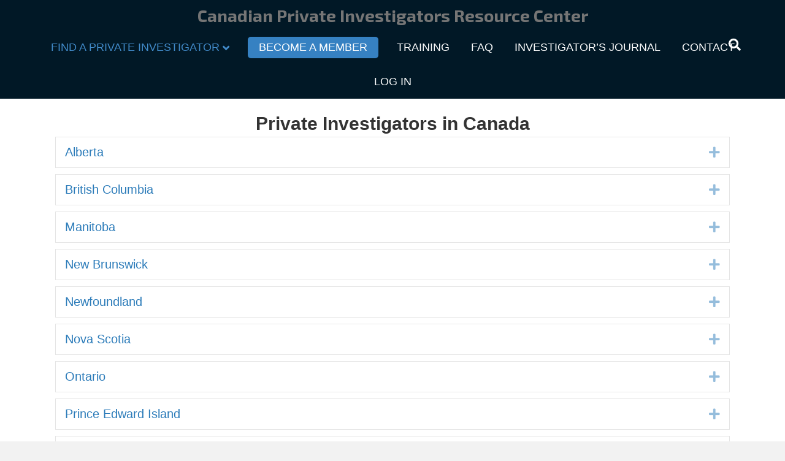

--- FILE ---
content_type: text/html; charset=UTF-8
request_url: https://www.cpirc.com/investigators-in-canada/
body_size: 27664
content:
<!DOCTYPE html>
<html lang="en">
<head>
<meta charset="UTF-8" />
<meta name='viewport' content='width=device-width, initial-scale=1.0' />
<meta http-equiv='X-UA-Compatible' content='IE=edge' />
<link rel="profile" href="https://gmpg.org/xfn/11" />
<meta name='robots' content='index, follow, max-image-preview:large, max-snippet:-1, max-video-preview:-1' />

	<!-- This site is optimized with the Yoast SEO plugin v26.7 - https://yoast.com/wordpress/plugins/seo/ -->
	<title>Private Investigators in Canada</title>
	<meta name="description" content="Find a Private Investigator in Canada, Montreal, Toronto, Calgary, Edmonton, Vancouver, New Brunswick, Winnipeg, Nova Scotia, Victoria, Ottawa, Regina" />
	<link rel="canonical" href="https://www.cpirc.com/investigators-in-canada/" />
	<meta property="og:locale" content="en_US" />
	<meta property="og:type" content="article" />
	<meta property="og:title" content="Private Investigators in Canada" />
	<meta property="og:description" content="Find a Private Investigator in Canada, Montreal, Toronto, Calgary, Edmonton, Vancouver, New Brunswick, Winnipeg, Nova Scotia, Victoria, Ottawa, Regina" />
	<meta property="og:url" content="https://www.cpirc.com/investigators-in-canada/" />
	<meta property="og:site_name" content="Canadian Private Investigators Resource Center" />
	<meta property="article:publisher" content="https://www.facebook.com/canadianinvestigators/" />
	<meta property="article:modified_time" content="2026-01-04T18:16:16+00:00" />
	<meta name="twitter:card" content="summary_large_image" />
	<meta name="twitter:site" content="@CPIRC1" />
	<meta name="twitter:label1" content="Est. reading time" />
	<meta name="twitter:data1" content="17 minutes" />
	<script type="application/ld+json" class="yoast-schema-graph">{"@context":"https://schema.org","@graph":[{"@type":"WebPage","@id":"https://www.cpirc.com/investigators-in-canada/","url":"https://www.cpirc.com/investigators-in-canada/","name":"Private Investigators in Canada","isPartOf":{"@id":"https://www.cpirc.com/#website"},"datePublished":"2016-11-17T00:05:00+00:00","dateModified":"2026-01-04T18:16:16+00:00","description":"Find a Private Investigator in Canada, Montreal, Toronto, Calgary, Edmonton, Vancouver, New Brunswick, Winnipeg, Nova Scotia, Victoria, Ottawa, Regina","breadcrumb":{"@id":"https://www.cpirc.com/investigators-in-canada/#breadcrumb"},"inLanguage":"en","potentialAction":[{"@type":"ReadAction","target":["https://www.cpirc.com/investigators-in-canada/"]}]},{"@type":"BreadcrumbList","@id":"https://www.cpirc.com/investigators-in-canada/#breadcrumb","itemListElement":[{"@type":"ListItem","position":1,"name":"Home","item":"https://www.cpirc.com/"},{"@type":"ListItem","position":2,"name":"Investigators in Canada"}]},{"@type":"WebSite","@id":"https://www.cpirc.com/#website","url":"https://www.cpirc.com/","name":"Canadian Private Investigators Resource Center","description":"Find a Private Investigator in Canada","potentialAction":[{"@type":"SearchAction","target":{"@type":"EntryPoint","urlTemplate":"https://www.cpirc.com/?s={search_term_string}"},"query-input":{"@type":"PropertyValueSpecification","valueRequired":true,"valueName":"search_term_string"}}],"inLanguage":"en"}]}</script>
	<!-- / Yoast SEO plugin. -->


<link rel='dns-prefetch' href='//fonts.googleapis.com' />
<link href='https://fonts.gstatic.com' crossorigin rel='preconnect' />
<link rel="alternate" type="application/rss+xml" title="Canadian Private Investigators Resource Center &raquo; Feed" href="https://www.cpirc.com/feed/" />
<link rel="alternate" type="application/rss+xml" title="Canadian Private Investigators Resource Center &raquo; Comments Feed" href="https://www.cpirc.com/comments/feed/" />
<link rel="alternate" title="oEmbed (JSON)" type="application/json+oembed" href="https://www.cpirc.com/wp-json/oembed/1.0/embed?url=https%3A%2F%2Fwww.cpirc.com%2Finvestigators-in-canada%2F" />
<link rel="alternate" title="oEmbed (XML)" type="text/xml+oembed" href="https://www.cpirc.com/wp-json/oembed/1.0/embed?url=https%3A%2F%2Fwww.cpirc.com%2Finvestigators-in-canada%2F&#038;format=xml" />
<link rel="preload" href="https://www.cpirc.com/wp-content/plugins/bb-plugin/fonts/fontawesome/5.15.4/webfonts/fa-solid-900.woff2" as="font" type="font/woff2" crossorigin="anonymous">
<style id='wp-img-auto-sizes-contain-inline-css'>
img:is([sizes=auto i],[sizes^="auto," i]){contain-intrinsic-size:3000px 1500px}
/*# sourceURL=wp-img-auto-sizes-contain-inline-css */
</style>
<link rel='stylesheet' id='mp-theme-css' href='https://www.cpirc.com/wp-content/plugins/memberpress/css/ui/theme.css?ver=1.12.11' media='all' />
<style id='wp-emoji-styles-inline-css'>

	img.wp-smiley, img.emoji {
		display: inline !important;
		border: none !important;
		box-shadow: none !important;
		height: 1em !important;
		width: 1em !important;
		margin: 0 0.07em !important;
		vertical-align: -0.1em !important;
		background: none !important;
		padding: 0 !important;
	}
/*# sourceURL=wp-emoji-styles-inline-css */
</style>
<style id='wp-block-library-inline-css'>
:root{--wp-block-synced-color:#7a00df;--wp-block-synced-color--rgb:122,0,223;--wp-bound-block-color:var(--wp-block-synced-color);--wp-editor-canvas-background:#ddd;--wp-admin-theme-color:#007cba;--wp-admin-theme-color--rgb:0,124,186;--wp-admin-theme-color-darker-10:#006ba1;--wp-admin-theme-color-darker-10--rgb:0,107,160.5;--wp-admin-theme-color-darker-20:#005a87;--wp-admin-theme-color-darker-20--rgb:0,90,135;--wp-admin-border-width-focus:2px}@media (min-resolution:192dpi){:root{--wp-admin-border-width-focus:1.5px}}.wp-element-button{cursor:pointer}:root .has-very-light-gray-background-color{background-color:#eee}:root .has-very-dark-gray-background-color{background-color:#313131}:root .has-very-light-gray-color{color:#eee}:root .has-very-dark-gray-color{color:#313131}:root .has-vivid-green-cyan-to-vivid-cyan-blue-gradient-background{background:linear-gradient(135deg,#00d084,#0693e3)}:root .has-purple-crush-gradient-background{background:linear-gradient(135deg,#34e2e4,#4721fb 50%,#ab1dfe)}:root .has-hazy-dawn-gradient-background{background:linear-gradient(135deg,#faaca8,#dad0ec)}:root .has-subdued-olive-gradient-background{background:linear-gradient(135deg,#fafae1,#67a671)}:root .has-atomic-cream-gradient-background{background:linear-gradient(135deg,#fdd79a,#004a59)}:root .has-nightshade-gradient-background{background:linear-gradient(135deg,#330968,#31cdcf)}:root .has-midnight-gradient-background{background:linear-gradient(135deg,#020381,#2874fc)}:root{--wp--preset--font-size--normal:16px;--wp--preset--font-size--huge:42px}.has-regular-font-size{font-size:1em}.has-larger-font-size{font-size:2.625em}.has-normal-font-size{font-size:var(--wp--preset--font-size--normal)}.has-huge-font-size{font-size:var(--wp--preset--font-size--huge)}.has-text-align-center{text-align:center}.has-text-align-left{text-align:left}.has-text-align-right{text-align:right}.has-fit-text{white-space:nowrap!important}#end-resizable-editor-section{display:none}.aligncenter{clear:both}.items-justified-left{justify-content:flex-start}.items-justified-center{justify-content:center}.items-justified-right{justify-content:flex-end}.items-justified-space-between{justify-content:space-between}.screen-reader-text{border:0;clip-path:inset(50%);height:1px;margin:-1px;overflow:hidden;padding:0;position:absolute;width:1px;word-wrap:normal!important}.screen-reader-text:focus{background-color:#ddd;clip-path:none;color:#444;display:block;font-size:1em;height:auto;left:5px;line-height:normal;padding:15px 23px 14px;text-decoration:none;top:5px;width:auto;z-index:100000}html :where(.has-border-color){border-style:solid}html :where([style*=border-top-color]){border-top-style:solid}html :where([style*=border-right-color]){border-right-style:solid}html :where([style*=border-bottom-color]){border-bottom-style:solid}html :where([style*=border-left-color]){border-left-style:solid}html :where([style*=border-width]){border-style:solid}html :where([style*=border-top-width]){border-top-style:solid}html :where([style*=border-right-width]){border-right-style:solid}html :where([style*=border-bottom-width]){border-bottom-style:solid}html :where([style*=border-left-width]){border-left-style:solid}html :where(img[class*=wp-image-]){height:auto;max-width:100%}:where(figure){margin:0 0 1em}html :where(.is-position-sticky){--wp-admin--admin-bar--position-offset:var(--wp-admin--admin-bar--height,0px)}@media screen and (max-width:600px){html :where(.is-position-sticky){--wp-admin--admin-bar--position-offset:0px}}

/*# sourceURL=wp-block-library-inline-css */
</style><style id='global-styles-inline-css'>
:root{--wp--preset--aspect-ratio--square: 1;--wp--preset--aspect-ratio--4-3: 4/3;--wp--preset--aspect-ratio--3-4: 3/4;--wp--preset--aspect-ratio--3-2: 3/2;--wp--preset--aspect-ratio--2-3: 2/3;--wp--preset--aspect-ratio--16-9: 16/9;--wp--preset--aspect-ratio--9-16: 9/16;--wp--preset--color--black: #000000;--wp--preset--color--cyan-bluish-gray: #abb8c3;--wp--preset--color--white: #ffffff;--wp--preset--color--pale-pink: #f78da7;--wp--preset--color--vivid-red: #cf2e2e;--wp--preset--color--luminous-vivid-orange: #ff6900;--wp--preset--color--luminous-vivid-amber: #fcb900;--wp--preset--color--light-green-cyan: #7bdcb5;--wp--preset--color--vivid-green-cyan: #00d084;--wp--preset--color--pale-cyan-blue: #8ed1fc;--wp--preset--color--vivid-cyan-blue: #0693e3;--wp--preset--color--vivid-purple: #9b51e0;--wp--preset--color--fl-heading-text: #333333;--wp--preset--color--fl-body-bg: #f2f2f2;--wp--preset--color--fl-body-text: #757575;--wp--preset--color--fl-accent: #2b7bb9;--wp--preset--color--fl-accent-hover: #2b7bb9;--wp--preset--color--fl-topbar-bg: #3f3f3f;--wp--preset--color--fl-topbar-text: #000000;--wp--preset--color--fl-topbar-link: #ffffff;--wp--preset--color--fl-topbar-hover: #428bca;--wp--preset--color--fl-header-bg: #011826;--wp--preset--color--fl-header-text: #000000;--wp--preset--color--fl-header-link: #ffffff;--wp--preset--color--fl-header-hover: #428bca;--wp--preset--color--fl-nav-bg: #011826;--wp--preset--color--fl-nav-link: #ffffff;--wp--preset--color--fl-nav-hover: #428bca;--wp--preset--color--fl-content-bg: #ffffff;--wp--preset--color--fl-footer-widgets-bg: #ffffff;--wp--preset--color--fl-footer-widgets-text: #000000;--wp--preset--color--fl-footer-widgets-link: #428bca;--wp--preset--color--fl-footer-widgets-hover: #428bca;--wp--preset--color--fl-footer-bg: #ffffff;--wp--preset--color--fl-footer-text: #000000;--wp--preset--color--fl-footer-link: #428bca;--wp--preset--color--fl-footer-hover: #428bca;--wp--preset--gradient--vivid-cyan-blue-to-vivid-purple: linear-gradient(135deg,rgb(6,147,227) 0%,rgb(155,81,224) 100%);--wp--preset--gradient--light-green-cyan-to-vivid-green-cyan: linear-gradient(135deg,rgb(122,220,180) 0%,rgb(0,208,130) 100%);--wp--preset--gradient--luminous-vivid-amber-to-luminous-vivid-orange: linear-gradient(135deg,rgb(252,185,0) 0%,rgb(255,105,0) 100%);--wp--preset--gradient--luminous-vivid-orange-to-vivid-red: linear-gradient(135deg,rgb(255,105,0) 0%,rgb(207,46,46) 100%);--wp--preset--gradient--very-light-gray-to-cyan-bluish-gray: linear-gradient(135deg,rgb(238,238,238) 0%,rgb(169,184,195) 100%);--wp--preset--gradient--cool-to-warm-spectrum: linear-gradient(135deg,rgb(74,234,220) 0%,rgb(151,120,209) 20%,rgb(207,42,186) 40%,rgb(238,44,130) 60%,rgb(251,105,98) 80%,rgb(254,248,76) 100%);--wp--preset--gradient--blush-light-purple: linear-gradient(135deg,rgb(255,206,236) 0%,rgb(152,150,240) 100%);--wp--preset--gradient--blush-bordeaux: linear-gradient(135deg,rgb(254,205,165) 0%,rgb(254,45,45) 50%,rgb(107,0,62) 100%);--wp--preset--gradient--luminous-dusk: linear-gradient(135deg,rgb(255,203,112) 0%,rgb(199,81,192) 50%,rgb(65,88,208) 100%);--wp--preset--gradient--pale-ocean: linear-gradient(135deg,rgb(255,245,203) 0%,rgb(182,227,212) 50%,rgb(51,167,181) 100%);--wp--preset--gradient--electric-grass: linear-gradient(135deg,rgb(202,248,128) 0%,rgb(113,206,126) 100%);--wp--preset--gradient--midnight: linear-gradient(135deg,rgb(2,3,129) 0%,rgb(40,116,252) 100%);--wp--preset--font-size--small: 13px;--wp--preset--font-size--medium: 20px;--wp--preset--font-size--large: 36px;--wp--preset--font-size--x-large: 42px;--wp--preset--spacing--20: 0.44rem;--wp--preset--spacing--30: 0.67rem;--wp--preset--spacing--40: 1rem;--wp--preset--spacing--50: 1.5rem;--wp--preset--spacing--60: 2.25rem;--wp--preset--spacing--70: 3.38rem;--wp--preset--spacing--80: 5.06rem;--wp--preset--shadow--natural: 6px 6px 9px rgba(0, 0, 0, 0.2);--wp--preset--shadow--deep: 12px 12px 50px rgba(0, 0, 0, 0.4);--wp--preset--shadow--sharp: 6px 6px 0px rgba(0, 0, 0, 0.2);--wp--preset--shadow--outlined: 6px 6px 0px -3px rgb(255, 255, 255), 6px 6px rgb(0, 0, 0);--wp--preset--shadow--crisp: 6px 6px 0px rgb(0, 0, 0);}:where(.is-layout-flex){gap: 0.5em;}:where(.is-layout-grid){gap: 0.5em;}body .is-layout-flex{display: flex;}.is-layout-flex{flex-wrap: wrap;align-items: center;}.is-layout-flex > :is(*, div){margin: 0;}body .is-layout-grid{display: grid;}.is-layout-grid > :is(*, div){margin: 0;}:where(.wp-block-columns.is-layout-flex){gap: 2em;}:where(.wp-block-columns.is-layout-grid){gap: 2em;}:where(.wp-block-post-template.is-layout-flex){gap: 1.25em;}:where(.wp-block-post-template.is-layout-grid){gap: 1.25em;}.has-black-color{color: var(--wp--preset--color--black) !important;}.has-cyan-bluish-gray-color{color: var(--wp--preset--color--cyan-bluish-gray) !important;}.has-white-color{color: var(--wp--preset--color--white) !important;}.has-pale-pink-color{color: var(--wp--preset--color--pale-pink) !important;}.has-vivid-red-color{color: var(--wp--preset--color--vivid-red) !important;}.has-luminous-vivid-orange-color{color: var(--wp--preset--color--luminous-vivid-orange) !important;}.has-luminous-vivid-amber-color{color: var(--wp--preset--color--luminous-vivid-amber) !important;}.has-light-green-cyan-color{color: var(--wp--preset--color--light-green-cyan) !important;}.has-vivid-green-cyan-color{color: var(--wp--preset--color--vivid-green-cyan) !important;}.has-pale-cyan-blue-color{color: var(--wp--preset--color--pale-cyan-blue) !important;}.has-vivid-cyan-blue-color{color: var(--wp--preset--color--vivid-cyan-blue) !important;}.has-vivid-purple-color{color: var(--wp--preset--color--vivid-purple) !important;}.has-black-background-color{background-color: var(--wp--preset--color--black) !important;}.has-cyan-bluish-gray-background-color{background-color: var(--wp--preset--color--cyan-bluish-gray) !important;}.has-white-background-color{background-color: var(--wp--preset--color--white) !important;}.has-pale-pink-background-color{background-color: var(--wp--preset--color--pale-pink) !important;}.has-vivid-red-background-color{background-color: var(--wp--preset--color--vivid-red) !important;}.has-luminous-vivid-orange-background-color{background-color: var(--wp--preset--color--luminous-vivid-orange) !important;}.has-luminous-vivid-amber-background-color{background-color: var(--wp--preset--color--luminous-vivid-amber) !important;}.has-light-green-cyan-background-color{background-color: var(--wp--preset--color--light-green-cyan) !important;}.has-vivid-green-cyan-background-color{background-color: var(--wp--preset--color--vivid-green-cyan) !important;}.has-pale-cyan-blue-background-color{background-color: var(--wp--preset--color--pale-cyan-blue) !important;}.has-vivid-cyan-blue-background-color{background-color: var(--wp--preset--color--vivid-cyan-blue) !important;}.has-vivid-purple-background-color{background-color: var(--wp--preset--color--vivid-purple) !important;}.has-black-border-color{border-color: var(--wp--preset--color--black) !important;}.has-cyan-bluish-gray-border-color{border-color: var(--wp--preset--color--cyan-bluish-gray) !important;}.has-white-border-color{border-color: var(--wp--preset--color--white) !important;}.has-pale-pink-border-color{border-color: var(--wp--preset--color--pale-pink) !important;}.has-vivid-red-border-color{border-color: var(--wp--preset--color--vivid-red) !important;}.has-luminous-vivid-orange-border-color{border-color: var(--wp--preset--color--luminous-vivid-orange) !important;}.has-luminous-vivid-amber-border-color{border-color: var(--wp--preset--color--luminous-vivid-amber) !important;}.has-light-green-cyan-border-color{border-color: var(--wp--preset--color--light-green-cyan) !important;}.has-vivid-green-cyan-border-color{border-color: var(--wp--preset--color--vivid-green-cyan) !important;}.has-pale-cyan-blue-border-color{border-color: var(--wp--preset--color--pale-cyan-blue) !important;}.has-vivid-cyan-blue-border-color{border-color: var(--wp--preset--color--vivid-cyan-blue) !important;}.has-vivid-purple-border-color{border-color: var(--wp--preset--color--vivid-purple) !important;}.has-vivid-cyan-blue-to-vivid-purple-gradient-background{background: var(--wp--preset--gradient--vivid-cyan-blue-to-vivid-purple) !important;}.has-light-green-cyan-to-vivid-green-cyan-gradient-background{background: var(--wp--preset--gradient--light-green-cyan-to-vivid-green-cyan) !important;}.has-luminous-vivid-amber-to-luminous-vivid-orange-gradient-background{background: var(--wp--preset--gradient--luminous-vivid-amber-to-luminous-vivid-orange) !important;}.has-luminous-vivid-orange-to-vivid-red-gradient-background{background: var(--wp--preset--gradient--luminous-vivid-orange-to-vivid-red) !important;}.has-very-light-gray-to-cyan-bluish-gray-gradient-background{background: var(--wp--preset--gradient--very-light-gray-to-cyan-bluish-gray) !important;}.has-cool-to-warm-spectrum-gradient-background{background: var(--wp--preset--gradient--cool-to-warm-spectrum) !important;}.has-blush-light-purple-gradient-background{background: var(--wp--preset--gradient--blush-light-purple) !important;}.has-blush-bordeaux-gradient-background{background: var(--wp--preset--gradient--blush-bordeaux) !important;}.has-luminous-dusk-gradient-background{background: var(--wp--preset--gradient--luminous-dusk) !important;}.has-pale-ocean-gradient-background{background: var(--wp--preset--gradient--pale-ocean) !important;}.has-electric-grass-gradient-background{background: var(--wp--preset--gradient--electric-grass) !important;}.has-midnight-gradient-background{background: var(--wp--preset--gradient--midnight) !important;}.has-small-font-size{font-size: var(--wp--preset--font-size--small) !important;}.has-medium-font-size{font-size: var(--wp--preset--font-size--medium) !important;}.has-large-font-size{font-size: var(--wp--preset--font-size--large) !important;}.has-x-large-font-size{font-size: var(--wp--preset--font-size--x-large) !important;}
/*# sourceURL=global-styles-inline-css */
</style>

<style id='classic-theme-styles-inline-css'>
/*! This file is auto-generated */
.wp-block-button__link{color:#fff;background-color:#32373c;border-radius:9999px;box-shadow:none;text-decoration:none;padding:calc(.667em + 2px) calc(1.333em + 2px);font-size:1.125em}.wp-block-file__button{background:#32373c;color:#fff;text-decoration:none}
/*# sourceURL=/wp-includes/css/classic-themes.min.css */
</style>
<link rel='stylesheet' id='font-awesome-5-css' href='https://www.cpirc.com/wp-content/plugins/bb-plugin/fonts/fontawesome/5.15.4/css/all.min.css?ver=2.8.5.2' media='all' />
<link rel='stylesheet' id='fl-builder-layout-74-css' href='https://www.cpirc.com/wp-content/uploads/bb-plugin/cache/74-layout.css?ver=cacdaa0f9c96dc87378ef1214a2de0f7' media='all' />
<link rel='stylesheet' id='ppress-frontend-css' href='https://www.cpirc.com/wp-content/plugins/wp-user-avatar/assets/css/frontend.min.css?ver=4.16.8' media='all' />
<link rel='stylesheet' id='ppress-flatpickr-css' href='https://www.cpirc.com/wp-content/plugins/wp-user-avatar/assets/flatpickr/flatpickr.min.css?ver=4.16.8' media='all' />
<link rel='stylesheet' id='ppress-select2-css' href='https://www.cpirc.com/wp-content/plugins/wp-user-avatar/assets/select2/select2.min.css?ver=6.9' media='all' />
<link rel='stylesheet' id='font-awesome-css' href='https://www.cpirc.com/wp-content/plugins/bb-plugin/fonts/fontawesome/5.15.4/css/v4-shims.min.css?ver=2.8.5.2' media='all' />
<link rel='stylesheet' id='fl-builder-layout-bundle-dbd51c65f6d0b7388e698379969cda80-css' href='https://www.cpirc.com/wp-content/uploads/bb-plugin/cache/dbd51c65f6d0b7388e698379969cda80-layout-bundle.css?ver=2.8.5.2-1.4.2.1' media='all' />
<link rel='stylesheet' id='jquery-magnificpopup-css' href='https://www.cpirc.com/wp-content/plugins/bb-plugin/css/jquery.magnificpopup.min.css?ver=2.8.5.2' media='all' />
<link rel='stylesheet' id='bootstrap-css' href='https://www.cpirc.com/wp-content/themes/bb-theme/css/bootstrap.min.css?ver=1.7.17.1' media='all' />
<link rel='stylesheet' id='fl-automator-skin-css' href='https://www.cpirc.com/wp-content/uploads/bb-theme/skin-678c14200734d.css?ver=1.7.17.1' media='all' />
<link rel='stylesheet' id='fl-builder-google-fonts-86776cd47e0059b816415b8233b5be57-css' href='//fonts.googleapis.com/css?family=Exo+2%3A700&#038;ver=6.9' media='all' />
<script src="https://www.cpirc.com/wp-includes/js/jquery/jquery.min.js?ver=3.7.1" id="jquery-core-js"></script>
<script src="https://www.cpirc.com/wp-includes/js/jquery/jquery-migrate.min.js?ver=3.4.1" id="jquery-migrate-js"></script>
<script src="https://www.cpirc.com/wp-content/plugins/wp-user-avatar/assets/flatpickr/flatpickr.min.js?ver=4.16.8" id="ppress-flatpickr-js"></script>
<script src="https://www.cpirc.com/wp-content/plugins/wp-user-avatar/assets/select2/select2.min.js?ver=4.16.8" id="ppress-select2-js"></script>
<link rel="https://api.w.org/" href="https://www.cpirc.com/wp-json/" /><link rel="alternate" title="JSON" type="application/json" href="https://www.cpirc.com/wp-json/wp/v2/pages/74" /><link rel="EditURI" type="application/rsd+xml" title="RSD" href="https://www.cpirc.com/xmlrpc.php?rsd" />
<meta name="generator" content="WordPress 6.9" />
<link rel='shortlink' href='https://www.cpirc.com/?p=74' />
<style>.recentcomments a{display:inline !important;padding:0 !important;margin:0 !important;}</style><link rel="icon" href="https://www.cpirc.com/wp-content/uploads/2016/10/cropped-logo-e1509739165438-32x32.png" sizes="32x32" />
<link rel="icon" href="https://www.cpirc.com/wp-content/uploads/2016/10/cropped-logo-e1509739165438-192x192.png" sizes="192x192" />
<link rel="apple-touch-icon" href="https://www.cpirc.com/wp-content/uploads/2016/10/cropped-logo-e1509739165438-180x180.png" />
<meta name="msapplication-TileImage" content="https://www.cpirc.com/wp-content/uploads/2016/10/cropped-logo-e1509739165438-270x270.png" />
		<style id="wp-custom-css">
			/*
CSS Migrated from BB theme:
*/

/*Give the link some padding and some color*/
.fl-page-nav .navbar-nav > li.nav-button {
    padding: 10px;
}
.fl-page-nav .navbar-nav > li.nav-button > a {
    background-color: #3681c2;
    color: #fff;
    padding: 5px 18px !important;

    border-radius: 5px;
}

/*Adjust the position for the fixed navigation menu*/
.fl-page-header-fixed .fl-page-nav .navbar-nav > li.nav-button > a {
    position: relative;
    bottom: 6px;
}

/*Give the button a hover & active state*/
.fl-page-nav .navbar-nav > li.nav-button > a:active,
.fl-page-nav .navbar-nav > li.nav-button > a:hover {
    color: #fff;
    background-color:#428bca;
}



/*Underline menu when hovering/active*/

.fl-page-nav-wrap .navbar-nav > li.current-menu-item > a {
	border-bottom: #eec74b 4px solid;
	padding-bottom: 3px;
}
.fl-page-nav-wrap .navbar-nav > li > a:hover {
	border-bottom: #eec74b 4px solid;
	padding-bottom: 3px;
}


/* remove border around nav */
.fl-page-header-primary .fl-page-nav-wrap {
  border-top: none;
  border-bottom: none;
}




/* mobile menu white hamburger */
#menu-main-menu-1 a {
    color: #ffffff;
}

.fl-page-nav ul.nav ul.sub-menu {
  width: auto;
}
.fl-page-nav ul.nav ul.sub-menu li a {
  white-space: nowrap;
}





/*white hamburger menu*/
.fa-bars {
    color: white;
}

@media (min-width: 768px) {
  .fl-page-nav ul.sub-menu li a {
    margin: 0 0px;
    padding: 2px 15px;
  }
}
		</style>
		<link rel="stylesheet" href="https://www.cpirc.com/wp-content/themes/bb-theme-child/style.css" /></head>
<body class="wp-singular page-template-default page page-id-74 wp-theme-bb-theme wp-child-theme-bb-theme-child fl-builder fl-builder-2-8-5-2 fl-themer-1-4-2-1 fl-theme-1-7-17-1 fl-theme-builder-footer fl-theme-builder-footer-footer fl-framework-bootstrap fl-preset-default fl-full-width fl-shrink fl-search-active fl-submenu-indicator fl-submenu-toggle" itemscope="itemscope" itemtype="https://schema.org/WebPage">
<a aria-label="Skip to content" class="fl-screen-reader-text" href="#fl-main-content">Skip to content</a><div class="fl-page">
	<header class="fl-page-header fl-page-header-primary fl-page-nav-centered fl-page-nav-toggle-icon fl-page-nav-toggle-visible-medium-mobile" itemscope="itemscope" itemtype="https://schema.org/WPHeader"  role="banner">
	<div class="fl-page-header-wrap">
		<div class="fl-page-header-container container">
			<div class="fl-page-header-row row">
				<div class="col-md-12 fl-page-header-logo-col">
					<div class="fl-page-header-logo" itemscope="itemscope" itemtype="https://schema.org/Organization">
						<a href="https://www.cpirc.com/" itemprop="url"><div class="fl-logo-text" itemprop="name">Canadian Private Investigators Resource Center</div></a>
											</div>
				</div>
			</div>
		</div>
	</div>
	<div class="fl-page-nav-wrap">
		<div class="fl-page-nav-container container">
			<nav class="fl-page-nav fl-nav navbar navbar-default navbar-expand-md" aria-label="Header Menu" itemscope="itemscope" itemtype="https://schema.org/SiteNavigationElement" role="navigation">
				<button type="button" class="navbar-toggle navbar-toggler" data-toggle="collapse" data-target=".fl-page-nav-collapse">
					<span><i class="fas fa-bars" aria-hidden="true"></i><span class="sr-only">Menu</span></span>
				</button>
				<div class="fl-page-nav-collapse collapse navbar-collapse">
					<ul id="menu-main-menu" class="nav navbar-nav menu fl-theme-menu"><li id="menu-item-47" class="menu-item menu-item-type-custom menu-item-object-custom current-menu-ancestor current-menu-parent menu-item-has-children menu-item-47 nav-item"><a href="http://www.cpirc.com/find-a-private-investigator/#findaninvestigator" class="nav-link">Find a Private Investigator</a><div class="fl-submenu-icon-wrap"><span class="fl-submenu-toggle-icon"></span></div>
<ul class="sub-menu">
	<li id="menu-item-96" class="menu-item menu-item-type-post_type menu-item-object-page current-menu-item page_item page-item-74 current_page_item menu-item-96 nav-item"><a href="https://www.cpirc.com/investigators-in-canada/" aria-current="page" class="nav-link">Investigators in Canada</a></li>
	<li id="menu-item-100" class="menu-item menu-item-type-post_type menu-item-object-page menu-item-100 nav-item"><a href="https://www.cpirc.com/investigators-in-usa/" class="nav-link">Investigators in USA</a></li>
	<li id="menu-item-109" class="menu-item menu-item-type-post_type menu-item-object-page menu-item-109 nav-item"><a href="https://www.cpirc.com/international-investigators/" class="nav-link">International Investigators</a></li>
</ul>
</li>
<li id="menu-item-41" class="nav-button menu-item menu-item-type-post_type menu-item-object-page menu-item-41 nav-item"><a href="https://www.cpirc.com/become-a-member/" class="nav-link">Become a Member</a></li>
<li id="menu-item-12753" class="menu-item menu-item-type-post_type menu-item-object-page menu-item-12753 nav-item"><a href="https://www.cpirc.com/training-in-canada/" class="nav-link">Training</a></li>
<li id="menu-item-958" class="menu-item menu-item-type-post_type menu-item-object-page menu-item-958 nav-item"><a href="https://www.cpirc.com/frequently-asked-questions/" class="nav-link">FAQ</a></li>
<li id="menu-item-1050" class="menu-item menu-item-type-post_type menu-item-object-page menu-item-1050 nav-item"><a href="https://www.cpirc.com/the-investigators-journal/" class="nav-link">Investigator&#8217;s Journal</a></li>
<li id="menu-item-977" class="menu-item menu-item-type-post_type menu-item-object-page menu-item-977 nav-item"><a href="https://www.cpirc.com/contact/" class="nav-link">Contact</a></li>
<li id="menu-item-8606" class="menu-item menu-item-type-custom menu-item-object-custom menu-item-8606 nav-item"><a href="https://www.cpirc.com/login/" class="nav-link">Log In</a></li>
</ul><div class="fl-page-nav-search">
	<a href="#" class="fas fa-search" aria-label="Search" aria-expanded="false" aria-haspopup="true" id='flsearchform'></a>
	<form method="get" role="search" aria-label="Search" action="https://www.cpirc.com/" title="Type and press Enter to search.">
		<input type="search" class="fl-search-input form-control" name="s" placeholder="Search" value="" aria-labelledby="flsearchform" />
	</form>
</div>
				</div>
			</nav>
		</div>
	</div>
</header><!-- .fl-page-header -->
	<div id="fl-main-content" class="fl-page-content" itemprop="mainContentOfPage" role="main">

		
<div class="fl-content-full container">
	<div class="row">
		<div class="fl-content col-md-12">
			<article class="fl-post post-74 page type-page status-publish hentry" id="fl-post-74" itemscope="itemscope" itemtype="https://schema.org/CreativeWork">

			<div class="fl-post-content clearfix" itemprop="text">
		<div class="fl-builder-content fl-builder-content-74 fl-builder-content-primary fl-builder-global-templates-locked" data-post-id="74"><div class="fl-row fl-row-full-width fl-row-bg-none fl-node-582caa4b64db6 fl-row-default-height fl-row-align-center" data-node="582caa4b64db6">
	<div class="fl-row-content-wrap">
						<div class="fl-row-content fl-row-fixed-width fl-node-content">
		
<div class="fl-col-group fl-node-582caa4b67fda" data-node="582caa4b67fda">
			<div class="fl-col fl-node-582caa4b68247 fl-col-bg-color" data-node="582caa4b68247">
	<div class="fl-col-content fl-node-content"><div class="fl-module fl-module-heading fl-node-582cb54084ebe" data-node="582cb54084ebe">
	<div class="fl-module-content fl-node-content">
		<h2 class="fl-heading">
		<span class="fl-heading-text">Private Investigators in Canada</span>
	</h2>
	</div>
</div>
</div>
</div>
	</div>

<div class="fl-col-group fl-node-582caaec616d2" data-node="582caaec616d2">
			<div class="fl-col fl-node-582caaec61945 fl-col-bg-color" data-node="582caaec61945">
	<div class="fl-col-content fl-node-content"><div class="fl-module fl-module-accordion fl-node-582caaec614e5" data-node="582caaec614e5">
	<div class="fl-module-content fl-node-content">
		
<div class="fl-accordion fl-accordion-small fl-accordion-collapse">
				<div class="fl-accordion-item ">
				<div class="fl-accordion-button" id="fl-accordion-582caaec614e5-tab-0" aria-controls="fl-accordion-582caaec614e5-panel-0"  tabindex="0">

					
					<a href="#" id="fl-accordion-582caaec614e5-label-0" class="fl-accordion-button-label" tabindex="0" aria-controls="fl-accordion-582caaec614e5-panel-0">Alberta</a>

											<a href="#" id="fl-accordion-582caaec614e5-icon-0" class="fl-accordion-button-icon" tabindex="-1"><i class="fl-accordion-button-icon fl-accordion-button-icon-right fas fa-plus" title="Expand"><span class="sr-only">Expand</span></i></a>
					
				</div>
				<div class="fl-accordion-content fl-clearfix" id="fl-accordion-582caaec614e5-panel-0" aria-labelledby="fl-accordion-582caaec614e5-tab-0" aria-hidden="true">
					<h3></h3>
<h3><b>Blackhawk Protection</b></h3>
<p>Mr. Christian<br />
3-11 Bellerose Drive, Suite 311<br />
St. Albert, Alberta<br />
T8N 5C9<br />
Tel: 1 (888) 988 3623<br />
<a href="mailto:office@blackhawkprotection.ca" target="_blank" rel="noopener">Email</a><br />
<a href="http://blackhawkprotection.ca" target="_blank" rel="noopener">Website</a><br />
<a href="https://www.facebook.com/blackhawkprotectioncanada" target="_blank" rel="noopener">Facebook</a><br />
<a href="https://www.linkedin.com/company/blackhawk-protection-canada/" target="_blank" rel="noopener">LinkedIn</a></p>
<p>Blackhawk Protection is a full-service private investigation firm specializing in medical malpractice, regulatory college matters, and cyber investigations. Our skilled team delivers comprehensive, discreet, and professional investigative services, providing clients with the critical insights needed to navigate complex issues with confidence...<a href="https://blackhawkprotection.ca/" target="_blank" rel="noopener">Read More</a></p>
<hr />
<h3><b>Counter Intel Security</b></h3>
<p>Maclean Kew<br />
133 Alder Crescent SE<br />
Airdrie, Alberta<br />
T4B 1J3<br />
Tel: (403) 585 1059<br />
<a href="mailto:Counter-Intel@symmetryinc.net" target="_blank" rel="noopener">Email</a><br />
<a href="http://www.counter-intel.net.in" target="_blank" rel="noopener">Website</a></p>
<hr />
<h3>Elemental Investigations</h3>
<p>Themi Gitersos<br />
Suite 458, 11007-Jasper Ave<br />
Edmonton, Alberta<br />
T5K 0K6<br />
Tel: (780) 499 7940<br />
<a href="mailto:pi@elementalpi.ca" target="_blank" rel="noopener">Email</a><br />
<a href="https://elementalpi.ca" target="_blank" rel="noopener">Website</a><br />
<a href="https://www.facebook.com/elementalinvestigations" target="_blank" rel="noopener">Facebook</a><br />
<a href="https://twitter.com/ElementalPI" target="_blank" rel="noopener">Twitter</a><br />
<a href="https://www.linkedin.com/company/2855334" target="_blank" rel="noopener">LinkedIn</a></p>
<p>Elemental Investigations is a full spectrum private investigations agency serving Edmonton and area. We cater to corporate, legal and private clients and specialize in surveillance, corporate and legal investigations. Contact us for a no cost consultation to see how we can meet your needs!...<a href="https://elementalpi.ca/about" target="_blank" rel="noopener">Read More</a></p>
<hr />
<h3><strong class="x-el x-el-span c1-1f c1-1g c1-b c1-6g c1-52 c1-5r c1-6h">Ghost Mountain Investigations</strong></h3>
<p>Mario Arap<br />
Calgary, Alberta<br />
Tel: (403) 771 9703<br />
<a href="mailto:mario.arap@ghostmountaininvestigations.ca" target="_blank" rel="noopener">Email</a><br />
<a href="https://ghostmountaininvestigations.ca" target="_blank" rel="noopener">Website</a></p>
<p>At Ghost Mountain Investigations, we take a methodical, results-driven approach to private investigations, combining cutting-edge technology, strategic expertise, and unwavering integrity. Our mission is to reveal the truth, provide clarity, and exceed client expectations with professionalism and discretion...<a href="https://ghostmountaininvestigations.ca" target="_blank" rel="noopener">Read More</a></p>
<hr />
<h3>Intrepid Investigations Inc.</h3>
<p>Keith Tucker<br />
160 300 Quarry Park Blvd<br />
Calgary, Alberta<br />
Tel: 1 (877) 636 9686<br />
Fax: 1 (844) 636 7586<br />
<a href="http://www.intrepid.ca" target="_blank" rel="noopener">Website</a><br />
<a href="mailto:keith.tucker@intrepid.ca" target="_blank" rel="noopener">Email</a></p>
<p>Intrepid Investigations is one of the largest and most established investigation firms in Canada. We are a national firm that provides service in every Canadian Province. We are a company that has built an outstanding reputation over the past 25 years that is based on unparalleled service levels provided by an elite group of investigative professionals...<a href="https://www.intrepid.ca/services/" target="_blank" rel="noopener">Read More</a></p>
<hr />
<h3>Peace Region Investigations</h3>
<p>Jonathan Canfield<br />
Tel: (780) 518 4997<br />
<a href="http://www.prinvestigations.com/" target="_blank" rel="noopener">Website</a><br />
<a href="mailto:Info@prinvestigations.com" target="_blank" rel="noopener">Email</a><br />
<a href="https://www.facebook.com/profile.php?id=61581384820491#" target="_blank" rel="noopener">Facebook</a></p>
<p>We are local to Grande Prairie, AB. and exclusively offer services throughout the Peace Region of Alberta. We specialize in business fraud and internal theft, business investigations, background investigations, surveillance, skip tracing, missing persons and infidelity investigations.</p>
<h3></h3>
<hr />
<h3><strong>The Smith Investigation Agency Inc.</strong></h3>
<p>Whitney Joy Smith, Founder &amp; CEO<br />
55 Village Centre Place<br />
Mississauga, Ontario<br />
L4Z 1V9<br />
Tel: (888) 950 4113<br />
<a href="mailto:Office@SmithInvestigationAgency.com" target="_blank" rel="noopener">Email</a><br />
<a href="https://smithinvestigationagency.com/" target="_blank" rel="noopener">Website</a><br />
<a href="https://www.facebook.com/TheSmithInvestigationAgency/" target="_blank" rel="noopener">Facebook</a><br />
<a href="https://www.linkedin.com/company/the-smith-investigation-agency/" target="_blank" rel="noopener">Linkedin</a></p>
<p>At The Smith Investigation Agency Inc., we provide top-tier private investigative services to law firms, businesses, insurance companies, and individuals across Canada. Specializing in skip tracing and locate services, we have unparalleled access to critical information, giving us an edge that no other agency can match.</p>
<p>Operating nationwide, we ensure that our clients receive accurate, timely results for all their investigative research and surveillance needs. With our flat-rate pricing and free consultations, you can trust us to deliver exceptional service without exceeding your budget.</p>
<p>Choose The Smith Investigation Agency Inc., we exceed your expectations, not your budget.</p>
<hr />
<h3><strong>ThreeSixty Analysis</strong></h3>
<p>John Haney<br />
Suite 389, 3-11 Bellerose Drive<br />
St. Albert, Alberta<br />
T8N 5C9<br />
Tel: (780) 566 0103<br />
<a href="mailto:info@threesixtyanalysis.ca" target="_blank" rel="noopener">Email</a><br />
<a href="http://www.threesixtyanalysis.ca" target="_blank" rel="noopener">Website</a><br />
<a href="https://www.facebook.com/threesixty.analysis" target="_blank" rel="noopener">Facebook</a><br />
<a href="https://twitter.com/360three_sixty" target="_blank" rel="noopener">Twitter</a><br />
<a href="https://www.linkedin.com/company/threesixty-analysis-inc/" target="_blank" rel="noopener">LinkedIn</a></p>
<p>Benefiting from decades of police experience, ThreeSixty Analysis is capable of any investigation. We offer expertise in missing persons, lifestyle assessments, surveillance activities, independent reviews, and corporate investigations. Our clients include individuals, businesses, corporations, and legal professionals....<a href="https://threesixtyanalysis.ca/services/" target="_blank" rel="noopener">Read More</a></p>
<hr />
<h3>Rainbow Investigative and Paralegal Services Inc. O/A Rainbow Investigations</h3>
<p>Ron Reinhold<br />
244 Saddlemead Road NE<br />
Calgary, Alberta<br />
Tel: (403) 245 0533 / (587) 579 9049<br />
Fax: (403) 245 0544<br />
<a href="https://www.rainbowinvestigations.com/" target="_blank" rel="noopener">Website</a><br />
<a href="mailto:rrpi2@telus.net" target="_blank" rel="noopener">Email</a><br />
<a href="https://www.facebook.com/rainbowinvestigations" target="_blank" rel="noopener">Facebook</a></p>
<p>Rainbow Investigations is a fully licensed investigative and paralegal agency operating since 2000 in Calgary, Alberta.  Rainbow investigations specializes in legal type matters, doing such services as difficult locates, providing litigation support, working on estate matters, and providing necessary research.</p>
<p>We also have a paralegal division where we represent clients in litigation cases up to $50,000.  Since 2008 we have collected over 1.2 million dollars for our clients in our paralegal side...<a href="https://www.rainbowinvestigations.com/about/" target="_blank" rel="noopener">Read More</a></p>
<hr />
<h3><strong>West Point Investigations Corp.</strong></h3>
<p>Jolene Johnson, President<br />
Edmonton, Alberta<br />
Tel: (780) 900 7963 | Toll Free: 1 866 593 0016 Ext. 1008<br />
<a href="mailto:jolene@westpointinvestigations.ca" target="_blank" rel="noopener">Email</a><br />
<a href="https://www.westpointinvestigations.ca/" target="_blank" rel="noopener">Website</a><br />
<a href="https://www.facebook.com/WestPointInvestCorp" target="_blank" rel="noopener">Facebook</a><br />
<a href="https://www.instagram.com/westpointinvestigations/" target="_blank" rel="noopener">Instagram</a></p>
<p>At West Point Investigations, we take pride in fostering strong relationships with our clientele. Our dedicated team of investigators, security personnel, and support staff are committed to providing professional assistance for your corporate, civil, domestic, and criminal investigation needs.</p>
				</div>
			</div>
						<div class="fl-accordion-item ">
				<div class="fl-accordion-button" id="fl-accordion-582caaec614e5-tab-1" aria-controls="fl-accordion-582caaec614e5-panel-1"  tabindex="0">

					
					<a href="#" id="fl-accordion-582caaec614e5-label-1" class="fl-accordion-button-label" tabindex="0" aria-controls="fl-accordion-582caaec614e5-panel-1">British Columbia</a>

											<a href="#" id="fl-accordion-582caaec614e5-icon-1" class="fl-accordion-button-icon" tabindex="-1"><i class="fl-accordion-button-icon fl-accordion-button-icon-right fas fa-plus" title="Expand"><span class="sr-only">Expand</span></i></a>
					
				</div>
				<div class="fl-accordion-content fl-clearfix" id="fl-accordion-582caaec614e5-panel-1" aria-labelledby="fl-accordion-582caaec614e5-tab-1" aria-hidden="true">
					<h3><strong>CPA International Investigations Inc.</strong></h3>
<p>John Pisarski<br />
Suite 268 - 19567 Fraser Hwy<br />
Surrey, British Columbia<br />
V3S 9A4<br />
Tel: (604) 838 6600 and (604) 250 1798<br />
Fax: (604) 760 4555<br />
<a href="mailto:info@cpaiii.com" target="_blank" rel="noopener">Email</a><br />
<a href="http://www.cpaiii.com" target="_blank" rel="noopener">Website</a><br />
<a href="https://www.facebook.com/cpainternational/" target="_blank" rel="noopener">Facebook</a><br />
<a href="https://ca.linkedin.com/company/cpa-international-investigations-inc-" target="_blank" rel="noopener">LinkedIn</a><br />
<a href="https://twitter.com/cpaiii" target="_blank" rel="noopener">Twitter</a></p>
<p>CPA International Investigations Inc. is an established investigation and security services agency in Vancouver, British Columbia, Canada. Since 1989 John Pisarski has built CPA’s long-standing reputation on providing Investigations, Surveillance, Research, Security Consulting, Process Service and so much more…<a href="https://cpaiii.com/about/#" target="_blank" rel="noopener">Read More</a></p>
<hr />
<h3><strong>InvestigAt</strong></h3>
<p>Alex Smith<br />
British Columbia<br />
Tel: (862) 343 8480<br />
<a href="mailto:contact@investig.at" target="_blank" rel="noopener">Email</a></p>
<p>InvestigAt is an agency specializing in international private investigations and privacy consulting. We help you to locate people, information and assets. We are Certified Cryptocurrency Investigators and we also assist you in establishing and maintaining a private online/offline life.</p>
<hr />
<h3><strong>Shadow Investigations</strong></h3>
<p>Janet Helm CPA, CGA CCPI<br />
999 W Broadway #720<br />
Vancouver, British Columbia<br />
V5Z 1K5<br />
Tel: (604) 657 4499<br />
<a href="mailto:info@shadowinvestigationsltd.ca" target="_blank" rel="noopener">Email</a><br />
<a href="https://www.shadowinvestigationsltd.ca/" target="_blank" rel="noopener">Website</a><br />
<a href="https://www.facebook.com/ShadowInvestigationsPage" target="_blank" rel="noopener">Facebook</a><br />
<a href="https://www.linkedin.com/company/shadow-investigations-ltd" target="_blank" rel="noopener">LinkedIn</a><br />
<a href="https://twitter.com/shadowinvestn" target="_blank" rel="noopener">Twitter</a></p>
<p>Shadow Investigations Ltd. is a full-service private investigation agency based in British Columbia, Canada. We have solved thousands of cases for individuals, law firms, businesses, and insurance corporations since 1990. Our dedicated team at Shadow Investigations has assisted clients with a broad spectrum of cases in Vancouver and the lower mainland of BC…<a href="https://www.shadowinvestigationsltd.ca/investigation-services/" target="_blank" rel="noopener">Read More</a></p>
<hr />
<h3><strong>The Smith Investigation Agency Inc.</strong></h3>
<p>Whitney Joy Smith, Founder &amp; CEO<br />
55 Village Centre Place<br />
Mississauga, Ontario<br />
L4Z 1V9<br />
Tel: (888) 950 4113<br />
<a href="mailto:Office@SmithInvestigationAgency.com" target="_blank" rel="noopener">Email</a><br />
<a href="https://smithinvestigationagency.com/" target="_blank" rel="noopener">Website</a><br />
<a href="https://www.facebook.com/TheSmithInvestigationAgency/" target="_blank" rel="noopener">Facebook</a><br />
<a href="https://www.linkedin.com/company/the-smith-investigation-agency/" target="_blank" rel="noopener">Linkedin</a></p>
<p>At The Smith Investigation Agency Inc., we provide top-tier private investigative services to law firms, businesses, insurance companies, and individuals across Canada. Specializing in skip tracing and locate services, we have unparalleled access to critical information, giving us an edge that no other agency can match.</p>
<p>Operating nationwide, we ensure that our clients receive accurate, timely results for all their investigative research and surveillance needs. With our flat-rate pricing and free consultations, you can trust us to deliver exceptional service without exceeding your budget.</p>
<p>Choose The Smith Investigation Agency Inc., we exceed your expectations, not your budget.</p>
<hr />
<h3><strong>The Agency of Investigation &amp; Protection</strong></h3>
<p>Roger Sandhu<br />
183 Keefer Place<br />
Vancouver, BC<br />
V6B 6B9<br />
Tel: (778) 955 7300<br />
<a href="mailto:info@agencyofinvestigation.com" target="_blank" rel="noopener">Email</a><br />
<a href="http://www.agencyofinvestigation.com" target="_blank" rel="noopener">Website</a></p>
<p>The Agency of Investigation and Protection offers professional and discreet private investigation services tailored to your needs. Our highly trained investigators specialize in surveillance, background checks, fraud investigations, missing persons, corporate security, and personal protection. Whether you require legal support, risk assessment, or intelligence gathering, we deliver reliable results with the utmost confidentiality. Trust us to uncover the truth and provide the protection you deserve…<a href="https://www.agencyofinvestigation.com/services1" target="_blank" rel="noopener">Read More</a></p>
<hr />
<h3><strong>West Point Investigations Corp.</strong></h3>
<p>Jolene Johnson, President<br />
Willingdon Heights RPO 28537<br />
Burnaby, British Columbia<br />
V5C 6J4<br />
Tel: (604) 214 0524 | Toll Free: 1 866 593 0016 Ext. 1008<br />
<a href="mailto:jolene@westpointinvestigations.ca" target="_blank" rel="noopener">Email</a><br />
<a href="https://www.westpointinvestigations.ca/" target="_blank" rel="noopener">Website</a><br />
<a href="https://www.facebook.com/WestPointInvestCorp" target="_blank" rel="noopener">Facebook</a><br />
<a href="https://www.instagram.com/westpointinvestigations/" target="_blank" rel="noopener">Instagram</a></p>
<p>At West Point Investigations, we take pride in fostering strong relationships with our clientele. Our dedicated team of investigators, security personnel, and support staff are committed to providing professional assistance for your corporate, civil, domestic, and criminal investigation needs.</p>
				</div>
			</div>
						<div class="fl-accordion-item ">
				<div class="fl-accordion-button" id="fl-accordion-582caaec614e5-tab-2" aria-controls="fl-accordion-582caaec614e5-panel-2"  tabindex="0">

					
					<a href="#" id="fl-accordion-582caaec614e5-label-2" class="fl-accordion-button-label" tabindex="0" aria-controls="fl-accordion-582caaec614e5-panel-2">Manitoba</a>

											<a href="#" id="fl-accordion-582caaec614e5-icon-2" class="fl-accordion-button-icon" tabindex="-1"><i class="fl-accordion-button-icon fl-accordion-button-icon-right fas fa-plus" title="Expand"><span class="sr-only">Expand</span></i></a>
					
				</div>
				<div class="fl-accordion-content fl-clearfix" id="fl-accordion-582caaec614e5-panel-2" aria-labelledby="fl-accordion-582caaec614e5-tab-2" aria-hidden="true">
					<h3><strong>The Smith Investigation Agency Inc.</strong></h3>
<p>Whitney Joy Smith, Founder &amp; CEO<br />
55 Village Centre Place<br />
Mississauga, Ontario<br />
L4Z 1V9<br />
Tel: (888) 950 4113<br />
<a href="mailto:Office@SmithInvestigationAgency.com" target="_blank" rel="noopener">Email</a><br />
<a href="https://smithinvestigationagency.com/" target="_blank" rel="noopener">Website</a><br />
<a href="https://www.facebook.com/TheSmithInvestigationAgency/" target="_blank" rel="noopener">Facebook</a><br />
<a href="https://www.linkedin.com/company/the-smith-investigation-agency/" target="_blank" rel="noopener">Linkedin</a></p>
<p>At The Smith Investigation Agency Inc., we provide top-tier private investigative services to law firms, businesses, insurance companies, and individuals across Canada. Specializing in skip tracing and locate services, we have unparalleled access to critical information, giving us an edge that no other agency can match.</p>
<p>Operating nationwide, we ensure that our clients receive accurate, timely results for all their investigative research and surveillance needs. With our flat-rate pricing and free consultations, you can trust us to deliver exceptional service without exceeding your budget.</p>
<p>Choose The Smith Investigation Agency Inc., we exceed your expectations, not your budget.</p>
<hr />
<h3><strong><br />
Tacit Investigations</strong></h3>
<p>Jeff Stone<br />
344-200 Beliveau Rd<br />
Winnipeg, Manitoba<br />
R2M 1T2<br />
Tel: (204) 952 4775<br />
<a href="mailto:jeff.stone@tacit-investigations.com" target="_blank" rel="noopener">Email</a><br />
<a href="http://www.tacit-investigations.com/" target="_blank" rel="noopener">Website</a></p>
<p>At Tacit Investigations, our mission is to be the pinnacle solutions service provider of Investigative services to our Clients through Innovation, Intelligence and Integration. Headquartered in the geographical heart of the continent, Winnipeg, Manitoba, and is a full service licensed and bonded Investigations Firm with service areas throughout Canada...<a href="https://www.tacit-investigations.com/our-mission" target="_blank" rel="noopener">Read More</a></p>
				</div>
			</div>
						<div class="fl-accordion-item ">
				<div class="fl-accordion-button" id="fl-accordion-582caaec614e5-tab-3" aria-controls="fl-accordion-582caaec614e5-panel-3"  tabindex="0">

					
					<a href="#" id="fl-accordion-582caaec614e5-label-3" class="fl-accordion-button-label" tabindex="0" aria-controls="fl-accordion-582caaec614e5-panel-3">New Brunswick</a>

											<a href="#" id="fl-accordion-582caaec614e5-icon-3" class="fl-accordion-button-icon" tabindex="-1"><i class="fl-accordion-button-icon fl-accordion-button-icon-right fas fa-plus" title="Expand"><span class="sr-only">Expand</span></i></a>
					
				</div>
				<div class="fl-accordion-content fl-clearfix" id="fl-accordion-582caaec614e5-panel-3" aria-labelledby="fl-accordion-582caaec614e5-tab-3" aria-hidden="true">
					<h3>ArGen Software Inc.</h3>
<p>Nick Arbour<br />
Dieppe, New Brunswick<br />
Tel: (506) 476 0104<br />
<a href="mailto:narbour@argen-software.com" target="_blank" rel="noopener">Email</a><br />
<a href="https://www.argen-software.com" target="_blank" rel="noopener">Website</a><br />
<a href="https://www.facebook.com/argensoftware" target="_blank" rel="noopener">Facebook</a><br />
<a href="https://www.linkedin.com/company/argen-software" target="_blank" rel="noopener">LinkedIn</a></p>
<p>ArGen Software Inc. is a company devoted to developing process-improving software. Our flagship product TellMe© is a giant step forward in digitizing the witness statement-taking and report-writing process. The application not only saves time, but it drastically improves the format and content of statements and reports…<a href="https://www.argen-software.com/#the_tellme_application" target="_blank" rel="noopener">Read More</a></p>
<hr />
<h3><strong>The Smith Investigation Agency Inc.</strong></h3>
<p>Whitney Joy Smith, Founder &amp; CEO<br />
55 Village Centre Place<br />
Mississauga, Ontario<br />
L4Z 1V9<br />
Tel: (888) 950 4113<br />
<a href="mailto:Office@SmithInvestigationAgency.com" target="_blank" rel="noopener">Email</a><br />
<a href="https://smithinvestigationagency.com/" target="_blank" rel="noopener">Website</a><br />
<a href="https://www.facebook.com/TheSmithInvestigationAgency/" target="_blank" rel="noopener">Facebook</a><br />
<a href="https://www.linkedin.com/company/the-smith-investigation-agency/" target="_blank" rel="noopener">Linkedin</a></p>
<p>At The Smith Investigation Agency Inc., we provide top-tier private investigative services to law firms, businesses, insurance companies, and individuals across Canada. Specializing in skip tracing and locate services, we have unparalleled access to critical information, giving us an edge that no other agency can match.</p>
<p>Operating nationwide, we ensure that our clients receive accurate, timely results for all their investigative research and surveillance needs. With our flat-rate pricing and free consultations, you can trust us to deliver exceptional service without exceeding your budget.</p>
<p>Choose The Smith Investigation Agency Inc., we exceed your expectations, not your budget.</p>
<hr />
<p>&nbsp;</p>
				</div>
			</div>
						<div class="fl-accordion-item ">
				<div class="fl-accordion-button" id="fl-accordion-582caaec614e5-tab-4" aria-controls="fl-accordion-582caaec614e5-panel-4"  tabindex="0">

					
					<a href="#" id="fl-accordion-582caaec614e5-label-4" class="fl-accordion-button-label" tabindex="0" aria-controls="fl-accordion-582caaec614e5-panel-4">Newfoundland</a>

											<a href="#" id="fl-accordion-582caaec614e5-icon-4" class="fl-accordion-button-icon" tabindex="-1"><i class="fl-accordion-button-icon fl-accordion-button-icon-right fas fa-plus" title="Expand"><span class="sr-only">Expand</span></i></a>
					
				</div>
				<div class="fl-accordion-content fl-clearfix" id="fl-accordion-582caaec614e5-panel-4" aria-labelledby="fl-accordion-582caaec614e5-tab-4" aria-hidden="true">
					<h3 data-mce-fragment="1"> No Investigators at this time.​</h3>
				</div>
			</div>
						<div class="fl-accordion-item ">
				<div class="fl-accordion-button" id="fl-accordion-582caaec614e5-tab-5" aria-controls="fl-accordion-582caaec614e5-panel-5"  tabindex="0">

					
					<a href="#" id="fl-accordion-582caaec614e5-label-5" class="fl-accordion-button-label" tabindex="0" aria-controls="fl-accordion-582caaec614e5-panel-5">Nova Scotia</a>

											<a href="#" id="fl-accordion-582caaec614e5-icon-5" class="fl-accordion-button-icon" tabindex="-1"><i class="fl-accordion-button-icon fl-accordion-button-icon-right fas fa-plus" title="Expand"><span class="sr-only">Expand</span></i></a>
					
				</div>
				<div class="fl-accordion-content fl-clearfix" id="fl-accordion-582caaec614e5-panel-5" aria-labelledby="fl-accordion-582caaec614e5-tab-5" aria-hidden="true">
					<h3><strong>The Smith Investigation Agency Inc.</strong></h3>
<p>Whitney Joy Smith, Founder &amp; CEO<br />
55 Village Centre Place<br />
Mississauga, Ontario<br />
L4Z 1V9<br />
Tel: (888) 950 4113<br />
<a href="mailto:Office@SmithInvestigationAgency.com" target="_blank" rel="noopener">Email</a><br />
<a href="https://smithinvestigationagency.com/" target="_blank" rel="noopener">Website</a><br />
<a href="https://www.facebook.com/TheSmithInvestigationAgency/" target="_blank" rel="noopener">Facebook</a><br />
<a href="https://www.linkedin.com/company/the-smith-investigation-agency/" target="_blank" rel="noopener">Linkedin</a></p>
<p>At The Smith Investigation Agency Inc., we provide top-tier private investigative services to law firms, businesses, insurance companies, and individuals across Canada. Specializing in skip tracing and locate services, we have unparalleled access to critical information, giving us an edge that no other agency can match.</p>
<p>Operating nationwide, we ensure that our clients receive accurate, timely results for all their investigative research and surveillance needs. With our flat-rate pricing and free consultations, you can trust us to deliver exceptional service without exceeding your budget.</p>
<p>Choose The Smith Investigation Agency Inc., we exceed your expectations, not your budget.</p>
				</div>
			</div>
						<div class="fl-accordion-item ">
				<div class="fl-accordion-button" id="fl-accordion-582caaec614e5-tab-6" aria-controls="fl-accordion-582caaec614e5-panel-6"  tabindex="0">

					
					<a href="#" id="fl-accordion-582caaec614e5-label-6" class="fl-accordion-button-label" tabindex="0" aria-controls="fl-accordion-582caaec614e5-panel-6">Ontario</a>

											<a href="#" id="fl-accordion-582caaec614e5-icon-6" class="fl-accordion-button-icon" tabindex="-1"><i class="fl-accordion-button-icon fl-accordion-button-icon-right fas fa-plus" title="Expand"><span class="sr-only">Expand</span></i></a>
					
				</div>
				<div class="fl-accordion-content fl-clearfix" id="fl-accordion-582caaec614e5-panel-6" aria-labelledby="fl-accordion-582caaec614e5-tab-6" aria-hidden="true">
					<h3><strong>A is A Investigations</strong></h3>
<p>Paul Barnes<br />
Ontario, Canada<br />
Tel: (343) 451 7374<br />
<a href="mailto:info@aisapi.ca" target="_blank" rel="noopener">Email</a><br />
<a href="https://www.aisapi.ca" target="_blank" rel="noopener">Website</a></p>
<p>A is A Investigations is dedicated to delivering truth and clarity through comprehensive investigative services. We uncover critical information using proven methods and innovative strategies while adhering to the highest legal and ethical standards. Our commitment to professionalism, discretion, and actionable results ensures our clients receive the insights they need to make informed decisions. Inquire further. ...<a href="https://aisa-pi.com/" target="_blank" rel="noopener">Read More</a></p>
<hr />
<h3><strong>AI Cybersleuth Consultancy</strong></h3>
<p>Dina Helen Essoka<br />
10-3230 Uplands Dr.<br />
Ottawa, Ontario<br />
K1V 0C6<br />
Tel: (647) 607 5221<br />
Fax: (613) 421 1984<br />
<a href="mailto:admin@aicyberconsultancy.com" target="_blank" rel="noopener">Email</a><br />
<a href="http://www.aicyberconsultancy.com/" target="_blank" rel="noopener">Website</a><br />
<a href="https://www.facebook.com/profile.php?id=61552699526206" target="_blank" rel="noopener">Facebook</a><br />
<a href="https://x.com/AiCybersleuth" target="_blank" rel="noopener">Twitter</a><br />
<a href="https://www.linkedin.com/in/dina-helen-essoka-144332122/" target="_blank" rel="noopener">LinkedIn</a></p>
<p>AI Cybersleuth Consultancy offers private investigation services, AI and cyber consultancy, intelligence analysis, and training, supporting clients with ethical, data-driven solutions to manage risk, fraud, and digital threats.</p>
<hr />
<h3><strong>Argus Research Group</strong></h3>
<p>Eric N. Poirier<br />
105 Consumers Drive, Unit 2<br />
Whitby, Ontario<br />
L1N 1C4<br />
Tel: (289) 314 8351<br />
<a href="mailto:infogroup@argusresearch.ca" target="_blank" rel="noopener">Email</a><br />
<a href="http://argusresearch.ca" target="_blank" rel="noopener">Website</a><br />
<a href="https://www.facebook.com/argusresearchgroup/" target="_blank" rel="noopener">Facebook</a><br />
<a href="https://www.linkedin.com/company/argus-research-group/" target="_blank" rel="noopener">LinkedIn</a></p>
<p>Services:</p>
<p>As a licensed agency, and as trauma-informed, licensed investigators &amp; advisors, we can help.</p>
<ul>
<li>Investigations &amp; Consulting</li>
<li>Violence &amp; Harassment, and Misconduct Investigations</li>
<li>Incident &amp; Crisis Response and Communications</li>
<li>Critical &amp; Non-Critical Incident Investigations (Including Systematic Cause Analysis)</li>
<li>Investigative Interviews</li>
<li>Locates &amp; Surveillance (POI Related to Investigations)</li>
<li>Health and Safety Consultations - Site Inspections &amp; Audits</li>
<li>Risk Analysis - Mitigation Solutions</li>
<li>Incident Response &amp; Recovery Management Systems Training Development…<a href="https://argusresearch.ca/solutions-%7C-services-24%2F7" target="_blank" rel="noopener">Read More</a></li>
</ul>
<hr />
<h3><strong>Aventus Investigations Inc.</strong></h3>
<p>Anthony Fernandes<br />
40 Hunt Street<br />
Ajax, Ontario<br />
L1S 3M2<br />
Tel: (905) 427 0544<br />
<a href="mailto:info@aventusinvestigationsinc.com" target="_blank" rel="noopener">Email</a><br />
<a href="https://aventusinvestigationsinc.com" target="_blank" rel="noopener">Website</a></p>
<p>We are a fully licensed, insured, and bonded investigation agency and your trusted source for professional private investigation services. We proudly provide our services to Toronto and the greater Toronto area.</p>
<p>Our team of highly skilled and experienced private investigators with over 10 years experience employ the latest techniques, technologies, and resources to deliver accurate and timely results.</p>
<p>We offer a wide range of services which include:</p>
<p>Physical surveillance, Insurance Fraud, Child Custody, Skip Tracing, Open-Source Intelligence, Corporate Investigation, Infidelity, Missing Persons, Witness Interviews, Legal Support, Background Investigation, Due Diligence, Asset Searches and Counter Surveillance...<a href="https://aventusinvestigationsinc.com/services/" target="_blank" rel="noopener">Read More</a></p>
<hr />
<h3><strong>Bailiff Solutions Inc.</strong></h3>
<p>Martin Bolstad<br />
Suite #22078-11500 Tecumseh Road East<br />
Windsor, Ontario<br />
N8N 1L7<br />
Tel Office: (905) 574 5050<br />
Tel Mobile: (905) 512 6282<br />
Fax: (905) 574 8066<br />
<a href="mailto:marty@bailiffsolutions.ca" target="_blank" rel="noopener">Email</a><br />
<a href="http://www.bailiffsolutions.ca/" target="_blank" rel="noopener">Website</a></p>
<hr />
<h3><strong><br />
BlackBridge Intelligence &amp; Investigations</strong></h3>
<p>Chris Browne<br />
3008-950 Franklin Blvd.<br />
Cambridge, Ontario, N1R 8R3<br />
Tel: (647) 496 6373<br />
<a href="mailto:contact@bbintell.com" target="_blank" rel="noopener">Email</a><br />
<a href="https://bbintell.com/" target="_blank" rel="noopener">Website</a></p>
<p>BlackBridge Investigations, “<strong>Real World Experience, Real World Results©</strong>“. Government licenced, insured, certified, nationally/worldwide recognized Private Investigative Firm. We provide distinctive professional investigative services. <strong>Client focused, results driven philosophy</strong>, we utilize advanced evidence control, allowing you confidence when walking into court or confronting a wrongdoing.</p>
<hr />
<h3><strong><br />
Canadian Special Investigations (CSI)<br />
</strong></h3>
<p>Christopher Dennison<br />
1235 Fairview St, Suite 213<br />
Burlington, Ontario<br />
L7S 2K9<br />
Tel: 1 (888) 668 7308<br />
Fax: (905) 315 7703<br />
<a href="mailto:CPIRC@canadianinvestigations.com" target="_blank" rel="noopener">Email</a><br />
<a href="http://www.CanadianInvestigations.com" target="_blank" rel="noopener">Website</a><br />
<a href="https://www.facebook.com/CanadianInvestigations" target="_blank" rel="noopener">Facebook</a><br />
<a href="https://www.linkedin.com/in/christopher-dennison-8650b315/" target="_blank" rel="noopener">LinkedIn</a></p>
<p>CSI is a private investigations company offering a complete range of cost-effective investigative services including legal (witness location, statement taking, surveillance, evidence collection), insurance, domestic, and corporate investigations.  Fully licensed and insured agency.  Use our private investigators to uncover relevant, usable evidence now!</p>
<hr />
<h3><strong><br />
CANGUARD Security &amp; Investigations Inc<br />
</strong></h3>
<p>Dan Pantaleo, President/CEO<br />
28 Steelhead Lane<br />
Newcastle, Ontario<br />
L1B1B4<br />
Tel: (905) 999 5394<br />
<a href="mailto:dan@canguard.org" target="_blank" rel="noopener">Email</a><br />
<a href="https://canguard.org/" target="_blank" rel="noopener">Website</a><br />
<a href="https://www.facebook.com/people/CanGuard-Security-Services/61569801166471/" target="_blank" rel="noopener">Facebook</a><br />
<a href="https://www.instagram.com/CanGuard_/#" target="_blank" rel="noopener">Instagram</a><br />
<a href="https://www.linkedin.com/company/canguard-security-investigations/" target="_blank" rel="noopener">LinkedIn</a></p>
<p>Under the leadership of Dan Pantaleo, an experienced and dedicated director who is a former officer with the Toronto Police Services, CANGUARD is committed to extraordinary client service exemplified by a consistent desire to deliver solid results.</p>
<p>We serve Toronto GTA area with private investigations, security guards, GPS tracking and message APP, surveillance systems/cctv, full background checks both north America and internationally, security guard and private investigator training...<a href="https://canguard.org/security-services/private-investigation/" target="_blank" rel="noopener">Read More</a></p>
<hr />
<h3><strong><br />
Corporate Investigation Services<br />
</strong></h3>
<p>Michael Glavin<br />
544 Egerton Street<br />
London, Ontario<br />
N5W 3Z8<br />
Tel: (800) 561 0574<br />
<a href="mailto:mglavin@corporateinvestigations.com" target="_blank" rel="noopener">Email</a><br />
<a href="https://www.corporateinvestigations.com/" target="_blank" rel="noopener">Website</a></p>
<hr />
<h3><strong>Corpa Investigation<br />
</strong></h3>
<p>Kevin Bousquet<br />
1860 Appleby Line #494<br />
Burlington (Toronto), Ontario<br />
L7L 7H7<br />
Tel: (905) 331 1333<br />
Fax: (905) 331 0234<br />
<a href="mailto:corpa@corpa.com" target="_blank" rel="noopener">Email</a><br />
<a href="http://www.corpa.com" target="_blank" rel="noopener">Website</a><br />
<a href="https://www.facebook.com/corpagroup/" target="_blank" rel="noopener">Facebook</a><br />
<a href="https://twitter.com/corpagroup" target="_blank" rel="noopener">Twitter</a><br />
<a href="https://ca.linkedin.com/company/the-corpa-group---corpa-investigation" target="_blank" rel="noopener">LinkedIn</a></p>
<p>Corpa Investigation was established in 1991.  Our services include Corporate/Business Investigation, Due Diligence, Security Consulting, TSCM Debugging, Surveillance, Background Investigation and Copyright/Trademark Violation Investigations.</p>
<hr />
<h3><strong>Discreet Investigations &amp; Security<br />
</strong></h3>
<p>James Glanville<br />
320 Richmond St E #201<br />
Toronto, Ontario<br />
M5A 1P9<br />
Tel: (855) 434 5558<br />
<a href="https://discreetinvestigations.ca" target="_blank" rel="noopener">Website</a><br />
<a href="https://www.facebook.com/Discreet-Investigations-and-Security-875273592564380/" target="_blank" rel="noopener">Facebook</a><br />
<a href="https://www.linkedin.com/in/privateinvestigatortoronto" target="_blank" rel="noopener">LinkedIn</a></p>
<p>Our company’s outstanding reputation in the Private Investigation field has been meticulously honed over the years by providing clients with high-quality service and unswerving dedication to their causes. Your case will be treated with the utmost discretion and sensitivity.</p>
<p>Discreet Investigations is a family-owned and operated Private Investigative Company in Toronto and Mississauga. The owners of Discreet Investigations are involved personally with every case that they take, ensuring optimal results!</p>
<hr />
<h3><strong>Eastern Ontario Forensic Services<br />
</strong></h3>
<p>Jeff Fletcher<br />
1525 Centennial Drive, Unit #5<br />
Kingston Ontario<br />
K7P 0K4<br />
Tel: (613) 532 1235<br />
Fax: (613) 777 4988<br />
<a href="mailto:eofspi@gmail.com" target="_blank" rel="noopener">Email</a><br />
<a href="http://www.easternontarioforensicservices.com" target="_blank" rel="noopener">Website</a><br />
<a href="https://www.facebook.com/EOForensicServices/" target="_blank" rel="noopener">Facebook</a><br />
<a href="https://www.linkedin.com/in/jeff-fletcher-72999515a/" target="_blank" rel="noopener">Linkedin</a></p>
<hr />
<h3><strong>Enviro-Lynx  Investigations</strong></h3>
<p>Tamara Caldwell PCI, CFE, CII<br />
#5142, 36 Main Street<br />
Penetanguishene, Ontario<br />
L9M 2G3<br />
Tel: (416) 234-8658 / (705) 355-0142<br />
<a href="mailto:tcaldwell@enviro-lynx.com" target="_blank" rel="noopener">Email</a><br />
<a href="http://www.enviro-lynx.com" target="_blank" rel="noopener">Website</a><br />
<a href="http://www.facebook.com/EnviroLynxInvestigations" target="_blank" rel="noopener">Facebook</a><br />
<a href="http://www.linkedin.com/company/enviro-lynx-investigations" target="_blank" rel="noopener">LinkedIn</a><br />
<a href="https://envirolynx.wordpress.com/" target="_blank" rel="noopener">Blog</a></p>
<p>Memberships:   CPIO, ACFE, WAD, CII, INTELLENET, ASIS, IWWA &amp; M&amp;A</p>
<p>Enviro-Lynx Investigations is a leading provider of business background investigations, due diligence investigations and intelligence solutions.  We also provide a full range of other investigation and litigation support services.  Established in 2000, we have over 25 years of experience.  We are licensed and insured and all Investigators hold relevant certifications or designations.</p>
<hr />
<h3><strong>First Recon</strong></h3>
<p>Rick Wright<br />
Tel: (416) 571 5662<br />
<a href="mailto:info@firstrecon.ca" target="_blank" rel="noopener">Email</a><br />
<a href="http://www.firstrecon.ca" target="_blank" rel="noopener">Website</a><br />
<a href="https://www.linkedin.com/company/first-recon-client-services-inc/" target="_blank" rel="noopener">LinkedIn</a></p>
<p>First Recon is a small boutique Private Investigation Agency located in Southern Ontario. We have built a community of loyal clients ranging from businesses and individuals throughout the country. Our passion, dedication and tailored approach to your needs are what separates us from the competition. We pride ourselves on ensuring we provide only the highest levels of customer service and professionalism. We look forward to meeting you!</p>
<hr />
<h3><strong>Golden Triangle Investigations, Security Consulting, and Guard Services Inc.</strong></h3>
<p>John Edward Krusky<br />
55 Wyndham Street North, Suite 204<br />
Guelph, Ontario<br />
N1H 7T8<br />
Tel: (519) 763 4847<br />
<a href="mailto:info@gti-security.ca" target="_blank" rel="noopener">Email</a><br />
<a href="https://www.gti-security.ca" target="_blank" rel="noopener">Website</a><br />
<a href="https://www.facebook.com/gtinvestigation/" target="_blank" rel="noopener">Facebook</a><br />
<a href="https://twitter.com/GTInvestigation" target="_blank" rel="noopener">Twitter</a></p>
<p>Our agency offers services ranging from executive protection, loss prevention, mobile patrol, security system design and installation, and security guard services, to conducting private investigations, surveillance, risk assessment, business continuity planning, and emergency planning services.</p>
<hr />
<h3><strong>Haywood Hunt &amp; Associates Inc.</strong></h3>
<p>33 City Centre Dr. #607<br />
Mississauga, Ontario<br />
L5B 2N5<br />
Tel: (416) 253 7878<br />
Fax: (866) 534 4889<br />
<a href="mailto:info@haywoodhunt.ca" target="_blank" rel="noopener">Email</a><br />
<a href="https://www.haywoodhunt.ca/" target="_blank" rel="noopener">Website</a><br />
<a href="https://www.facebook.com/HaywoodHuntInc/" target="_blank" rel="noopener">Facebook</a><br />
<a href="https://www.linkedin.com/company/haywood-hunt-&amp;-associates-inc-/" target="_blank" rel="noopener">LinkedIn</a></p>
<p>We are a Premium Full-Service Private Investigation Agency. We have offices conveniently located in both Toronto, Mississauga and Brampton, Ontario. Our agency offers Professional Investigation | Surveillance Services for the Insurance Industry, Legal Profession, Corporate Communities, Government Agencies, and Private Individuals.</p>
<hr />
<h3><strong>IBIS Corporation Risk Management Services Inc.</strong></h3>
<p>Derek Baldwin<br />
161 Bay Street 27<sup>th</sup> Floor<br />
Toronto, Ontario<br />
M5J 2S1<br />
Tel: (416) 362 3009<br />
<a href="mailto:mail@ibiscorp.com">Email</a><br />
<a href="http://www.ibiscorp.com" target="_blank" rel="noopener">Website</a><br />
<a href="https://twitter.com/IBIS_Corp" target="_blank" rel="noopener">Twitter</a><br />
<a href="https://www.linkedin.com/company/ibis-corporation/about/" target="_blank" rel="noopener">LinkedIn</a></p>
<p>Since 1986, IBIS has investigated many thousands of cases in Canada and in over 50 countries worldwide.  We specialize in Civil &amp; Criminal Cases of Financial Fraud, White Collar Crime, Cryptocurrency Fraud, Due Diligence, Murder &amp; Kidnapping. IBIS Technical Services Lab offers Audio/Video Enhancement, Highly Sophisticated Debugging, Cellphone Forensics &amp; Drone Detection...<a href="http://www.ibiscorp.com/index-2.html" target="_blank" rel="noopener">Read More</a></p>
<hr />
<h3><strong>IGH Private Investigations</strong></h3>
<p>Tina Kavanagh<br />
182 Troy Street<br />
Mississauga, Ontario<br />
L5G 1S7<br />
Tel: (647) 636 2255<br />
<a href="mailto:tinaigh2020@gmail.com" target="_blank" rel="noopener">Email</a><br />
<a href="https://www.smartspy.ca/" target="_blank" rel="noopener">Website</a></p>
<hr />
<h3><strong>Investigations Plus Ltd</strong></h3>
<p>Gabriel Cojocaru<br />
10 George St North, Suite 137<br />
Brampton, Ontario<br />
L6X 1R2<br />
Tel: (647) 703 2912<br />
<a href="mailto:info@investigationsplusltd.com" target="_blank" rel="noopener">Email</a><br />
<a href="http://investigationsplusltd.com/" target="_blank" rel="noopener">Website</a><br />
<a href="https://www.facebook.com/Investigations-Plus-Ltd-437465893286965/" target="_blank" rel="noopener">Facebook</a><br />
<a href="https://twitter.com/piplus3?s=03" target="_blank" rel="noopener">Twitter</a><br />
<a href="https://www.linkedin.com/in/investigations-plus-ltd-99759b140/" target="_blank" rel="noopener">LinkedIn</a></p>
<p>Licensed private investigation agency incorporated, bonded and insured. Serving Greater Toronto Area and surroundings. A free confidential and discrete consultation available 24/7.</p>
<hr />
<h3><strong>Investigation Solution Services</strong></h3>
<p>Touraj Shahbazi<br />
303 Richmond St<br />
London, Ontario<br />
N5B 2HB<br />
Tel: (519) 697 2563<br />
<a href="mailto:info@investigationsolutions.ca" target="_blank" rel="noopener">Email</a><br />
<a href="http://www.investigationsolutionservices.ca" target="_blank" rel="noopener">Website</a><br />
<a href="https://www.facebook.com/people/Investigation-Solution-Services/100083627208312/?mibextid=LQQJ4d" target="_blank" rel="noopener">Facebook</a><br />
<a href="https://www.linkedin.com/in/touraj-shahbazi-b6a746b3/" target="_blank" rel="noopener">LinkedIn</a></p>
<p>Investigation Solution Services provides professional private investigators and discreet services including background checks, surveillance, due diligence, asset searches, and complete investigations. With our highly trained private investigators, we deliver evidence and minimize risk for our clients. Our services are confidential, and cases are customized to meet your needs. We assist lawyers with litigation, insurance companies with fraudulent claims, and the general public with personal-related investigations.</p>
<hr />
<h3><strong>Investigator 911<br />
</strong></h3>
<p>Wolf Group<br />
4243C Dundas Street West, Unit #8<br />
Etobicoke, Ontario<br />
M8X 1Y3<br />
Tel: (514) 548 3305 (both voice and text)<br />
Fax: (514) 548 3305<br />
<a href="mailto:info@wolfgroup.ca">Email</a><br />
<a href="https://www.investigator911.ca" target="_blank" rel="noopener">Website</a><br />
<a href="https://www.facebook.com/Investigator911" target="_blank" rel="noopener">Facebook</a><br />
<a href="https://twitter.com/911Investigator" target="_blank" rel="noopener">Twitter</a><br />
<a href="https://www.linkedin.com/company/investigator911/" target="_blank" rel="noopener">LinkedIn</a><br />
<a href="https://www.instagram.com/investigator911ca/" target="_blank" rel="noopener">Instagram</a></p>
<p>We are the investigation agency with extensive capabilities, a strong sense of responsibility, and serious confidentiality standards. We offer quality and effective private investigation solutions to individuals and corporate clients at reasonable prices. Visit our website to find out more or simply call us to discuss your situation. We are ready to help!</p>
<hr />
<h3>Invictus Investigations Inc.</h3>
<p>Joe Mastromarco<br />
7030 Woodbine Avenue, Suite 500<br />
Markham, Ontario<br />
L3R 6G2<br />
Tel: (866) 797 7161<br />
<a href="mailto:info@invictuspi.ca" target="_blank" rel="noopener">Email</a><br />
<a href="http://www.invictuspi.ca" target="_blank" rel="noopener">Website</a><br />
<a href="https://ca.linkedin.com/company/invictus-investigations-inc?trk=public_profile_topcard_current_company" target="_blank" rel="noopener">Linkedin</a></p>
<p>Invictus Investigations Inc., is a full service investigation agency with over 30 years of surveillance and investigation experience in the areas of insurance, legal, corporate, family and personal investigations. Our work is rooted in exceeding your expectations in product quality and customer experience. Our team will work to provide you with results using the latest technology and equipment...<a href="https://www.invictuspi.ca/why-choose-us" target="_blank" rel="noopener">Read More</a></p>
<hr />
<h3>James Winter Associates</h3>
<p>James Winter<br />
525 Highland Road West, Suite 207<br />
Kitchener, Ontario<br />
Tel: (226) 978 3310<br />
<a href="mailto:james@jameswinter.ca" target="_blank" rel="noopener">Email</a><br />
<a href="http://www.jameswinter.ca" target="_blank" rel="noopener">Website</a></p>
<p>James Winter Associates provides a diverse spectrum of investigation services to businesses, lawyers and insurance companies.  We specialize in workplace investigations, WSIB, insurance investigations, surveillance and complex harassment, sexual harassment and violence investigations.</p>
<p>Criminal defense lawyers and their clients often seek our investigation expertise to assist with defending clients in criminal court.  We work closely with lawyers in order to ensure their clients receive a fair defense.</p>
<hr />
<h3>Jimacon Inc. Security Consulting</h3>
<p>Jonathan Asen<br />
52003 Commissioners Road<br />
London, Ontario<br />
N6C 0A1<br />
Tel: (519) 317-6039<br />
<a href="mailto:Consulting@jimacon.com" target="_blank" rel="noopener">Email</a><br />
<a href="https://jimacon.com/" target="_blank" rel="noopener">Website</a><br />
<a href="https://www.linkedin.com/company/jimacon-security-consulting/" target="_blank" rel="noopener">Linkedin</a></p>
<hr />
<h3><strong>Lunar Investigations Inc.</strong></h3>
<p>Jason L Easton<br />
2-140 King Street East<br />
Suite 234<br />
Hamilton, ON<br />
L8N 1B2<br />
Tel: (877) 700 3341<br />
<a href="mailto:info@lunarinvestigations.ca" target="_blank" rel="noopener">Email</a><br />
<a href="https://lunarinvestigations.ca" target="_blank" rel="noopener">Website</a><br />
<a href="https://www.facebook.com/LunarInvestigations" target="_blank" rel="noopener">Facebook</a><br />
<a href="https://twitter.com/LunarInv" target="_blank" rel="noopener">Twitter</a><br />
<a href="https://www.linkedin.com/company/lunarinvestigations" target="_blank" rel="noopener">LinkedIn</a></p>
<p>Family owned business consisting of highly trained &amp; educated Professional Investigators who have undergone extensive related Protection, Security &amp; Investigations courses as well as Advanced Security MGMT.</p>
<p>Our field tested investigators have thousands of hours/casework experience &amp; countless pleased clientele. Our claims specialists are eager to serve both Public and Private/Business clients...<a href="https://lunarinvestigations.ca/" target="_blank" rel="noopener">Read More</a></p>
<hr />
<h3><strong>MadPI Consulting &amp; Investigations</strong></h3>
<p>Roman Bazikalov<br />
100 King Street West, Suite 5700<br />
Toronto, Ontario<br />
M5X 1C7<br />
Toll Free: 1 888 61 MadPI (6-2374)<br />
Tel: (647) 478 7454<br />
Cell: (514) 578 7026<br />
<a href="mailto:madpi@madpiinvestigations.com" target="_blank" rel="noopener">Email</a><br />
<a href="http://madpiinvestigations.com/" target="_blank" rel="noopener">Website</a><br />
<a href="https://www.facebook.com/madpiconsultinginvestigations" target="_blank" rel="noopener">Facebook</a><br />
<a href="https://twitter.com/madpiconsinvest" target="_blank" rel="noopener">Twitter</a></p>
<p>Montreal-based firm with extensive resources to deliver the most accurate, relevant, and current evidence, where integrity, accountability, discretion and professionalism are never compromised. We speak English, French, Ukrainian, Russian, Hebrew, Korean, and can report in other languages. We’ll travel Canada-wide and overseas. Give us a call!<a href="https://madpiinvestigations.com/" target="_blank" rel="noopener">...Read More</a></p>
<hr />
<h3><strong>Maverick Private Investigations Inc.</strong></h3>
<p>Lock 18 Hub, 800 Second St W, Unit B<br />
Cornwall, Ontario<br />
K6J 1H6<br />
Tel: (514) 475 2947<br />
<a href="mailto:vip@maverickprivatei.com" target="_blank" rel="noopener">Email</a><br />
<a href="https://www.maverickprivatei.com/" target="_blank" rel="noopener">Website</a></p>
<p>Maverick Private Investigations Inc. was founded &amp; managed by retired Police Officers &amp; SGT Detectives (from Montreal P.D.), we have an office in Cornwall, Ontario with agency license #3000105. We serve Canada's multi-ethnic community in Montreal, Ottawa and Gatineau. We are Professional Private Investigators who subcontract some of our services to the best agencies across Canada. With our TEAM and associate agencies we provide confidential consultations and investigation services to the general public<a href="https://www.maverickprivatei.com/services" target="_blank" rel="noopener">...Read More</a></p>
<hr />
<h3><strong>McLean Walker Global Risk - Division of McLean Walker Security Risk Management Inc.<br />
</strong></h3>
<p>Colin Walker<br />
28173-740 Hyde Park Road<br />
London, Ontario<br />
N6H 1V0<br />
Tel: (519) 318 9371<br />
<a href="mailto:cwalker@mcleanwalker.com" target="_blank" rel="noopener">Email</a><br />
<a href="http://mcleanwalker.com" target="_blank" rel="noopener">Website</a></p>
<p>MWGR specializes in the delivery of criminal and corporate investigation and integrated security risk consulting services - from small and medium size enterprises to multinational firms and governments globally; providing innovative - high standard - cost effective investigative and security risk solutions + consulting and management services...<a href="http://mcleanwalker.com/news.html" target="_blank" rel="noopener">Read More</a></p>
<hr />
<h3><strong>Midnight Private Investigations</strong></h3>
<p>Michael Kreimeh<br />
6D-7398 Yonge Street, #167<br />
Thornhill, Ontario<br />
L4J 8J2<br />
Tel: (437) 432 6368<br />
<a href="mailto:info@midnightinvestigations.com" target="_blank" rel="noopener">Email</a><br />
<a href="http://www.midnightinvestigations.com" target="_blank" rel="noopener">Website</a><br />
<a href="https://www.facebook.com/profile.php?id=61572467337337" target="_blank" rel="noopener">Facebook</a><br />
<a href="https://www.linkedin.com/in/businesscat/" target="_blank" rel="noopener">LinkedIn</a></p>
<hr />
<h3>Paladin Risk Solutions - Ontario</h3>
<p>Manish Patel<br />
1-543 Mill Street<br />
Kitchener, Ontario<br />
N2G 2Y5<br />
Tel: (647) 883 7348<br />
<a href="mailto:mpatel@paladinrisksolutions.com" target="_blank" rel="noopener">Email</a><br />
<a href="https://paladinrisksolutions.com/" target="_blank" rel="noopener">Website</a><br />
<a href="https://www.facebook.com/PaladinRiskSolutions" target="_blank" rel="noopener">Facebook</a><br />
<a href="https://twitter.com/PaladinRSI" target="_blank" rel="noopener">Twitter</a><br />
<a href="https://www.linkedin.com/company/paladin-risk-solutions-inc/" target="_blank" rel="noopener">Linkedin</a></p>
<p>Paladin Risk Solutions offers a full suite of specialized risk and investigative services, to mitigate risk and corporate concerns around reputation, human safety, and business continuity.</p>
<hr />
<h3><strong>PiPro Private Investigations, legally entitled as PrivX.inc<br />
</strong></h3>
<p>Usman Khan<br />
10 Milner Business Court, Suite 300<br />
Scarborough, Ontario<br />
M1B 3C6<br />
Tel: (647) 777 8378<br />
Mobile: (416) 912 7755<br />
<a href="mailto:info@pipro.ca" target="_blank" rel="noopener">Email</a><br />
<a href="https://www.private-investigator-toronto.ca" target="_blank" rel="noopener">Website</a><br />
<a href="https://www.facebook.com/pipro.ca/" target="_blank" rel="noopener">Facebook</a><br />
<a href="https://www.linkedin.com/in/pipro-private-investigations-43a8a518a/" target="_blank" rel="noopener">LinkedIn</a></p>
<p><strong>Services Offered by PIPRO</strong></p>
<p>Martial Affairs, Domestic Investigations, Business Investigations, Process Serving/Court filing, Asset Tracing, Disability Claims, DNA Testing, Background Verification, GPS Tracking, Employment Checks, W.S.I.B Investigations, Corporate Undercover Surveillance, Counter Surveillance,Bug Sweeping -TSCM, Insurance Investigations, Expert Skip Tracing/Fugitives, Theft in the Workplace, Forensic data recovery…<a href="https://www.private-investigator-toronto.ca" target="_blank" rel="noopener">Read More</a></p>
<hr />
<h3><strong>Praetorian Protection Group Limited<br />
</strong></h3>
<p>6009 Valley Way #106<br />
Niagara Falls, Ontario<br />
L2E 1X9<br />
Tel: (289) 273 2000<br />
<a href="https://ppgl.ca/" target="_blank" rel="noopener">Website</a></p>
<hr />
<h3><strong>Premiere Investigations<br />
</strong></h3>
<p>Diane Seminara<br />
7 Oak Street<br />
Toronto Ontario<br />
M9N 1R7<br />
Toll Free: 1 (888) 864 6406<br />
Tel: (647) 362 4345<br />
<a href="mailto:INFO@PREMIEREINVESTIGATIONS.COM" target="_blank" rel="noopener">Email</a><br />
<a href="https://premiereinvestigations.com/" target="_blank" rel="noopener">Website</a><br />
<a href="https://www.facebook.com/PREMIEREINVESTIGATIONS/" target="_blank" rel="noopener">Facebook</a><br />
<a href="https://twitter.com/Premiere_pi" target="_blank" rel="noopener">Twitter</a><br />
<a href="https://www.instagram.com/premiereinvestigations/" target="_blank" rel="noopener">Instagram</a></p>
<p>Specializing in Skip Tracing/Locate services, Premiere Investigations is the leading provider for all your investigative needs. Based in Toronto, and servicing all of Ontario, our team is comprised of highly trained experts and private investigators that deliver accurate intelligence while incorporating state-of-art technology and modern age investigative approach techniques...<a href="https://premiereinvestigations.com/services/" target="_blank" rel="noopener">Read More</a></p>
<hr />
<h3><strong>Present Truth Investigations<br />
</strong></h3>
<p>229 Niagara St.<br />
Toronto, Ontario<br />
M6J 2L5<br />
Tel: (289) 797 0322</p>
<p>Ottawa - Regional Office<br />
78 George St., Suite 204<br />
Ottawa, Ontario<br />
K1N 5W1<br />
Tel: (289) 797 0322</p>
<p><a href="mailto:info@presenttruthinvestigations.com" target="_blank" rel="noopener">Email</a><br />
<a href="https://presenttruthinvestigations.com" target="_blank" rel="noopener">Website</a><br />
<a href="https://www.facebook.com/presenttruthinvestigations/" target="_blank" rel="noopener">Facebook</a></p>
<p>Present Truth Investigations Inc., accessible at <a href="http://www.presenttruthinvestigations.com" target="_blank" rel="noopener">www.presenttruthinvestigations.com</a>, operates as a duly licensed private investigative agency and proudly holds membership in the Council of Professional Investigators Ontario. We provide investigative services including, TSCM Bug Sweeps, Investigations for Individuals, Business and Corporate Investigations and Professional Services Investigations. Our dedicated services cover the entire province of Ontario, Canada.</p>
<hr />
<h3><strong>Provincial Security Investigations Inc.<br />
</strong></h3>
<p>207 Bank Street<br />
Ottawa, Ontario<br />
Tel: (613) 302 2714<br />
<a href="mailto:info@ottawaprivateinvestigator.ca" target="_blank" rel="noopener">Email</a><br />
<a href="http://ottawaprivateinvestigator.ca/" target="_blank" rel="noopener">Website</a></p>
<hr />
<h3><strong>Quadrant Forensics Ltd.</strong></h3>
<p>Fred Watkin<br />
Physical Address:<br />
96 Kennedy Road South<br />
Suite 204<br />
Brampton, Ontario<br />
L6W 3E7</p>
<p>Mailing Address:<br />
980 Central Park Drive PO Box 36100<br />
Brampton, Ontario<br />
L6S 6A3<br />
Tel: (416) 584 4448<br />
<a href="mailto:admin@quadrantforensics.com" target="_blank" rel="noopener">Email</a><br />
<a href="https://www.quadrantforensics.com" target="_blank" rel="noopener">Website</a><br />
<a href="http://www.facebook.com/profile.php?id=100065011791864" target="_blank" rel="noopener">Facebook</a><br />
<a href="http://www.linkedin.com/company/quadrant-forensics-ltd" target="_blank" rel="noopener">Linkedin</a></p>
<p>Dedicated forensic accountants with over 20 years in audit and investigation committed to investigating and uncovering complex matters through fraud detection and prevention, litigation support, financial dispute resolution, private investigation services, Canadian and international asset tracing.</p>
<hr />
<h3><strong>RMG Consulting Group Inc.</strong></h3>
<p>Robert Gill<br />
344 Edgeley Blvd., Unit 28<br />
Concord, Ontario<br />
L4K 4B7<br />
Tel: (906) 761 9030<br />
<a href="mailto:rgill@rmgconsulting.ca" target="_blank" rel="noopener">Email</a><br />
<a href="http://www.rmgconsulting.ca/" target="_blank" rel="noopener">Website</a></p>
<p>Workplace health and safety training, consulting, auditing, incident/injury investigations, workplace violence and harassment investigations.</p>
<hr />
<h3><strong>SafeHaven Protection Inc.</strong></h3>
<p style="font-weight: 400;">Eugene-Noe Kashiba<br />
83 Clarence St. #3<br />
Ottawa, Ontario<br />
K1N 5P5<br />
Tel: (613) 608 4416<br />
<a href="mailto:info@safehavenprotectioninc.com" target="_blank" rel="noopener">Email</a><br />
<a href="https://safehavenprotectioninc.com/" target="_blank" rel="noopener">Website</a></p>
<p>At SafeHaven Protection Inc., we deliver custom-tailored security services for individuals, businesses, government entities, and high-profile clients. Our expert team combines licensed professionals with advanced technology to provide unmatched protection—24/7.</p>
<hr />
<h3><strong>Sentry Security Group</strong></h3>
<p>Yaser Alhassanat<br />
1010 Polytek St<br />
Gloucester, Ontario<br />
K1J 9H9<br />
Tel: 1(888) 819 5270<br />
<a href="mailto:yaser.alh@sentrysecuritygroup.ca" target="_blank" rel="noopener">Email</a><br />
<a href="https://www.sentrysecuritygroup.ca" target="_blank" rel="noopener">Website</a></p>
<p>We provide professional investigative services, specializing in surveillance, background checks, fraud detection, and corporate investigations. Trusted, discreet, and results-driven.</p>
<hr />
<h3><strong>Sevitti Investigations</strong></h3>
<p>Maria Sevitti<br />
8 King St. W, Suite 101<br />
Stoney Creek, Ontario<br />
L8G 1G8<br />
Tel: (905) 664 4449<br />
<a href="mailto:info@sevittiinvestigations.ca" target="_blank" rel="noopener">Email</a><br />
<a href="https://siagency.ca/" target="_blank" rel="noopener">Website</a><br />
<a href="https://www.facebook.com/SevittiInvestigations/" target="_blank" rel="noopener">Facebook</a></p>
<p>Services include:</p>
<p>· Surveillance &amp; Monitoring – For businesses, lawyers, families etc.</p>
<p>· Locate/Research/Background</p>
<p>· Asset &amp; Property Searches</p>
<p>· GPS Monitoring</p>
<p>· Valued Cargo Protection</p>
<p>· Infidelity Investigations</p>
<p>· Process Service</p>
<p>· Commissioning Affidavit of Service</p>
<p>· Commissioning  PI/SG Industry related documents</p>
<hr />
<h3><strong>Star Quality Private Investigations®</strong></h3>
<p>Matthew Romanick<br />
2233 Argentia Road Suite #302<br />
Mississauga, Ontario<br />
L5N 2X7<br />
Tel: (905) 565 6669<br />
<a href="mailto:info@sqpi.ca">Email</a><br />
<a href="https://sqpi.ca/">Website</a><br />
<a href="https://www.facebook.com/profile.php?id=100057381732695">Facebook</a><br />
<a href="https://twitter.com/STARPI">Twitter</a><br />
<a href="https://www.linkedin.com/company/star-quality-private-investigations">Linkedin</a><br />
<a href="https://www.instagram.com/starqualityinvestigations/?hl=en">Instagram</a></p>
<p><span style="color: #000000;"><strong>Star Quality Private Investigations® is Toronto’s Most Trusted Expert Private Investigator &amp; Surveillance Agency</strong></span><br />
Star Quality Private Investigations Toronto has years of Exceptional Investigative Experience. We are a nationally recognized and respected brand, that individuals and corporations can count on. Our Private Investigators have decades of the Finest Law Enforcement Experience, in tandem with a wealth of outstanding investigative, undercover and mobile surveillance skills...<a href="https://sqpi.ca/our-services/">Read More</a></p>
<hr />
<h3><strong><b>Sunray Investigators Inc.</b></strong></h3>
<p>Anil Kundra<br />
3367 Scotch Pine Gate<br />
Mississauga, Ontario<br />
L5N 7M9<br />
Mobile Tel: (647) 274 4546<br />
Office Tel:  (437) 605 6565<br />
<a href="mailto:anil.kundra@sunrayinvestigators.com">Email</a><br />
<a href="http://sunrayinvestigators.com" target="_blank" rel="noopener">Website</a></p>
<p>Sunray Investigators offers expert investigation services in Ontario, focusing on matrimonial cases, infidelity, and cheating spouses. Familiarity with federal, provincial, and municipal laws ensures discretion. Experts in assessing transport trips, evaluating customer service, and security operations.</p>
<hr />
<h3><strong>The Smith Investigation Agency Inc.</strong></h3>
<p>Whitney Joy Smith, Founder &amp; CEO<br />
55 Village Centre Place<br />
Mississauga, Ontario<br />
L4Z 1V9<br />
Tel: (647) 479 8474<br />
<a href="mailto:Office@SmithInvestigationAgency.com" target="_blank" rel="noopener">Email</a><br />
<a href="https://smithinvestigationagency.com/" target="_blank" rel="noopener">Website</a><br />
<a href="https://www.facebook.com/TheSmithInvestigationAgency/" target="_blank" rel="noopener">Facebook</a><br />
<a href="https://www.linkedin.com/company/the-smith-investigation-agency/" target="_blank" rel="noopener">Linkedin</a><br />
<a href="http://www.bbb.org/kitchener/business-reviews/investigators/the-smith-investigation-agency-in-mississauga-on-1330220" target="_blank" rel="noopener">BBB Business Review</a></p>
<p>At The Smith Investigation Agency Inc., we provide top-tier private investigative services to law firms, businesses, insurance companies, and individuals across Canada. Specializing in skip tracing and locate services, we have unparalleled access to critical information, giving us an edge that no other agency can match.</p>
<p>Operating nationwide, we ensure that our clients receive accurate, timely results for all their investigative research and surveillance needs. With our flat-rate pricing and free consultations, you can trust us to deliver exceptional service without exceeding your budget.</p>
<p>Choose The Smith Investigation Agency Inc., we exceed your expectations, not your budget.</p>
<hr />
<h3><strong>Tenebris Inc.<br />
</strong></h3>
<p>Eric Jacksch<br />
Ottawa, Ontario<br />
Tel: (613) 454 8200<br />
<a href="mailto:info@tenebris.com" target="_blank" rel="noopener">Email</a><br />
<a href="https://tenebris.com" target="_blank" rel="noopener">Website</a></p>
<p>Tenebris Inc. specializes in technology-related investigations, digital forensics, and cybersecurity consulting.</p>
<hr />
<h3><strong>West Point Investigations Corp.</strong></h3>
<p>Jolene Johnson, President<br />
Toronto, Ontario<br />
<a href="mailto:admin@westpointinvestigations.ca" target="_blank" rel="noopener">Email</a><br />
<a href="https://www.westpointinvestigations.ca/" target="_blank" rel="noopener">Website</a><br />
<a href="https://www.facebook.com/WestPointInvestCorp" target="_blank" rel="noopener">Facebook</a><br />
<a href="https://www.instagram.com/westpointinvestigations/" target="_blank" rel="noopener">Instagram</a></p>
<p>At West Point Investigations, we take pride in fostering strong relationships with our clientele. Our dedicated team of investigators, security personnel, and support staff are committed to providing professional assistance for your corporate, civil, domestic, and criminal investigation needs.</p>
<hr />
<h3><strong>Wolfhound Consulting and Investigation Services</strong></h3>
<p>Daniel Bertrand<br />
4473 Shoreline Drive<br />
Gloucester, Ontario<br />
K1V 1S7<br />
Tel: (613) 302 0474<br />
<a href="mailto:info@wolfhoundcis.com" target="_blank" rel="noopener">Email</a><br />
<a href="mailto:daniel@wolfhoundcis.com" target="_blank" rel="noopener">Email</a><br />
<a href="http://wolfhounds.com/" target="_blank" rel="noopener">Website</a><br />
<a href="https://www.facebook.com/profile.php/?id=61551945270216" target="_blank" rel="noopener">Facebook</a><br />
<a href="https://ca.linkedin.com/company/wolfhound-consulting-and-investigation-services" target="_blank" rel="noopener">Linkedin</a></p>
<p>Wolfhound Consulting and Investigation Services is a licensed Ontario agency that provides private investigations services, technical intelligence and investigations, advance open-source intelligence, traditional workplace and misconduct investigations, and consulting and tailored training.</p>
<hr />
<h3><strong>Wolfpack Protective Services Inc.</strong></h3>
<p>Justin Joyce<br />
96 Larch Street, box 203<br />
Sudbury, Ontario<br />
P3E 5M7<br />
Tel: (705) 215 9736<br />
<a href="mailto:info@wolfpackinc.ca" target="_blank" rel="noopener">Email</a><br />
<a href="https://www.wolfpackinc.ca" target="_blank" rel="noopener">Website</a><br />
<a href="https://www.facebook.com/thewolfpackfamily/" target="_blank" rel="noopener">Facebook</a><br />
<a href="https://www.linkedin.com/company/wolfpackprotectiveservicesinc" target="_blank" rel="noopener">Linkedin</a><br />
<a href="https://www.instagram.com/wolfpackpsinc/?hl=en" target="_blank" rel="noopener">Instagram</a></p>
<hr />
<h3><strong>Wyvern Investigation Agency</strong></h3>
<p>Robin Guo<br />
Markham, Ontario<br />
Tel: (647) 969 2813, (647) 983 2812<br />
<a href="mailto:robinguo@wyvernpi.com" target="_blank" rel="noopener">Email</a><br />
<a href="http://www.wyvernpi.com" target="_blank" rel="noopener">Website</a><br />
<a href="https://www.facebook.com/wyverninvestigation" target="_blank" rel="noopener">Facebook</a><br />
<a href="https://www.linkedin.com/company/wyvern-investigation-agency/" target="_blank" rel="noopener">Linkedin</a><br />
<a href="https://twitter.com/longdiaocha" target="_blank" rel="noopener">Twitter</a></p>
<p>A Toronto-based private investigation firm serving businesses, families, and individuals across GTA and Ontario. Surveillance, background checks, document services, locates, business investigation, internet searches, as well as the enforcement of civil judgments of Chinese courts and arbitration commission rulings in Canada.</p>
<hr />
<p>&nbsp;</p>
				</div>
			</div>
						<div class="fl-accordion-item ">
				<div class="fl-accordion-button" id="fl-accordion-582caaec614e5-tab-7" aria-controls="fl-accordion-582caaec614e5-panel-7"  tabindex="0">

					
					<a href="#" id="fl-accordion-582caaec614e5-label-7" class="fl-accordion-button-label" tabindex="0" aria-controls="fl-accordion-582caaec614e5-panel-7">Prince Edward Island</a>

											<a href="#" id="fl-accordion-582caaec614e5-icon-7" class="fl-accordion-button-icon" tabindex="-1"><i class="fl-accordion-button-icon fl-accordion-button-icon-right fas fa-plus" title="Expand"><span class="sr-only">Expand</span></i></a>
					
				</div>
				<div class="fl-accordion-content fl-clearfix" id="fl-accordion-582caaec614e5-panel-7" aria-labelledby="fl-accordion-582caaec614e5-tab-7" aria-hidden="true">
					<h3 data-mce-fragment="1"> No Investigators at this time.​</h3>
				</div>
			</div>
						<div class="fl-accordion-item ">
				<div class="fl-accordion-button" id="fl-accordion-582caaec614e5-tab-8" aria-controls="fl-accordion-582caaec614e5-panel-8"  tabindex="0">

					
					<a href="#" id="fl-accordion-582caaec614e5-label-8" class="fl-accordion-button-label" tabindex="0" aria-controls="fl-accordion-582caaec614e5-panel-8">Quebec</a>

											<a href="#" id="fl-accordion-582caaec614e5-icon-8" class="fl-accordion-button-icon" tabindex="-1"><i class="fl-accordion-button-icon fl-accordion-button-icon-right fas fa-plus" title="Expand"><span class="sr-only">Expand</span></i></a>
					
				</div>
				<div class="fl-accordion-content fl-clearfix" id="fl-accordion-582caaec614e5-panel-8" aria-labelledby="fl-accordion-582caaec614e5-tab-8" aria-hidden="true">
					<h3><strong>BMD INVESTIGATION ET PROTECTION</strong></h3>
<p>Abdel Kabir Belbsir<br />
2810 Boul Saint-Martin Est. Bur 104<br />
Laval, Québec<br />
Tel: (438) 929 2860<br />
Fax: (450) 664 7868<br />
<a href="mailto:contact@bmdinvestigation.com">Email</a><br />
<a href="http://www.bmdinvestigation.com" target="_blank" rel="noopener">Website</a><br />
<a href="https://www.facebook.com/bmdinvestigation" target="_blank" rel="noopener">Facebook</a><br />
<a href="https://www.linkedin.com/company/bmd-investigation-et-protection" target="_blank" rel="noopener">LinkedIn</a></p>
<p>BMD Investigation et Protection offre une gamme de services d’enquêtes privées et de vérifications corporatives. (Enquête sur vols et fraudes, enquête de fiabilité, enquête corporative, enquête sur inconduite et  négligence au travail, pré-location, dossier de crédit, pré-emploi, antécédents judiciaires, réputation et bonnes mœurs, etc..</p>
<hr />
<h3><strong>Groupe D.A. (Détection-Action) Inc.</strong></h3>
<p>Didier Aubrais<br />
2572 boul. Daniel-Johnson 2e étage<br />
Laval, PQ<br />
H7T 2R3<br />
Tel: 514 907 7715 poste 1<br />
<a href="mailto:info@groupeda.com" rel="noopener">Courriel</a><br />
<a href="http://www.groupeda.com" target="_blank" rel="noopener">Site web </a></p>
<p>Groupe DA : anciens policiers et anciens militaires qui effectuent des enquêtes et de la sécurité.<br />
- Enquête d'association<br />
- Duty intelligence international<br />
- Fraude et fraude informatique<br />
- Contre-mesure électronique<br />
- Vol et extraction de données<br />
- Protection de biens et de personnes<br />
- Sécurisation de sites</p>
<p>&nbsp;</p>
<hr />
<h3><strong>Investigator 911<br />
</strong></h3>
<p>Wolf Group<br />
8815 Avenue du Parc, Suite 402<br />
Montreal, Quebec<br />
H2N 1Y7<br />
Tel: (514) 548 3305 (both voice and text)<br />
Fax: (514) 548 3305<br />
<a href="mailto:info@wolfgroup.ca">Email</a><br />
<a href="https://www.investigator911.ca" target="_blank" rel="noopener">Website</a><br />
<a href="https://www.facebook.com/Investigator911" target="_blank" rel="noopener">Facebook</a><br />
<a href="https://twitter.com/911Investigator" target="_blank" rel="noopener">Twitter</a><br />
<a href="https://www.linkedin.com/company/investigator911/" target="_blank" rel="noopener">LinkedIn</a><br />
<a href="https://www.instagram.com/investigator911ca/" target="_blank" rel="noopener">Instagram</a></p>
<p>We are the investigation agency with extensive capabilities, a strong sense of responsibility, and serious confidentiality standards. We offer quality and effective private investigation solutions to individuals and corporate clients at reasonable prices. Visit our website to find out more or simply call us to discuss your situation. We are ready to help!</p>
<hr />
<h3><strong>MadPI Consulting &amp; Investigations</strong></h3>
<p>Roman Bazikalov<br />
4141 Sherbrooke Street West, Suite 650<br />
Montreal, Quebec<br />
H3Z 1B8<br />
Toll Free: 1 888 61 MadPI (6-2374)<br />
Cell: (514) 578 7026<br />
<a href="mailto:madpi@madpiinvestigations.com" target="_blank" rel="noopener">Email</a><br />
<a href="http://madpiinvestigations.com/" target="_blank" rel="noopener">Website</a><br />
<a href="https://www.facebook.com/madpiconsultinginvestigations" target="_blank" rel="noopener">Facebook</a><br />
<a href="https://twitter.com/madpiconsinvest" target="_blank" rel="noopener">Twitter</a></p>
<p>Montreal-based firm with extensive resources to deliver the most accurate, relevant, and current evidence, where integrity, accountability, discretion and professionalism are never compromised. We speak English, French, Ukrainian, Russian, Hebrew, Korean, and can report in other languages. We’ll travel Canada-wide and overseas. Give us a call!<a href="https://madpiinvestigations.com/" target="_blank" rel="noopener">...Read More</a></p>
<hr />
<h3><strong>Solutions Risque<br />
</strong></h3>
<p>1000 De la Gauchetière Street West, 24th Floor<br />
Montreal, Quebec<br />
H3B 4W5<br />
Tel: (514) 448 5037<br />
Fax: (514) 448 5101<br />
<a href="mailto:info@solutionsrisque.com" target="_blank" rel="noopener">Email</a><br />
<a href="http://www.solutionsrisque.com/" target="_blank" rel="noopener">Website</a><br />
<a href="https://www.facebook.com/solutionsrisque" target="_blank" rel="noopener">Facebook</a><br />
<a href="https://twitter.com/solutionsrisque" target="_blank" rel="noopener">Twitter</a></p>
<p>Solutions Risque, is a fully bonded, insured &amp; licensed Montreal private investigation firm granted by the <a href="https://www.bspquebec.ca" target="_blank" rel="noopener">BSP</a>. With over 35 years of experience our team comprises of seasoned professional Certified Fraud Examiners, Private Investigators from the public and private sector that adhere to a high standard of protection and professional ethics<a href="http://www.solutionsrisque.com/montreal-private-investigators/" target="_blank" rel="noopener">…Read More </a></p>
				</div>
			</div>
						<div class="fl-accordion-item ">
				<div class="fl-accordion-button" id="fl-accordion-582caaec614e5-tab-9" aria-controls="fl-accordion-582caaec614e5-panel-9"  tabindex="0">

					
					<a href="#" id="fl-accordion-582caaec614e5-label-9" class="fl-accordion-button-label" tabindex="0" aria-controls="fl-accordion-582caaec614e5-panel-9">Saskatchewan</a>

											<a href="#" id="fl-accordion-582caaec614e5-icon-9" class="fl-accordion-button-icon" tabindex="-1"><i class="fl-accordion-button-icon fl-accordion-button-icon-right fas fa-plus" title="Expand"><span class="sr-only">Expand</span></i></a>
					
				</div>
				<div class="fl-accordion-content fl-clearfix" id="fl-accordion-582caaec614e5-panel-9" aria-labelledby="fl-accordion-582caaec614e5-tab-9" aria-hidden="true">
					<h3><strong>The Smith Investigation Agency Inc.</strong></h3>
<p>Whitney Joy Smith, Founder &amp; CEO<br />
55 Village Centre Place<br />
Mississauga, Ontario<br />
L4Z 1V9<br />
Tel: (888) 950 4113<br />
<a href="mailto:Office@SmithInvestigationAgency.com" target="_blank" rel="noopener">Email</a><br />
<a href="https://smithinvestigationagency.com/" target="_blank" rel="noopener">Website</a><br />
<a href="https://www.facebook.com/TheSmithInvestigationAgency/" target="_blank" rel="noopener">Facebook</a><br />
<a href="https://www.linkedin.com/company/the-smith-investigation-agency/" target="_blank" rel="noopener">Linkedin</a></p>
<p>At The Smith Investigation Agency Inc., we provide top-tier private investigative services to law firms, businesses, insurance companies, and individuals across Canada. Specializing in skip tracing and locate services, we have unparalleled access to critical information, giving us an edge that no other agency can match.</p>
<p>Operating nationwide, we ensure that our clients receive accurate, timely results for all their investigative research and surveillance needs. With our flat-rate pricing and free consultations, you can trust us to deliver exceptional service without exceeding your budget.</p>
<p>Choose The Smith Investigation Agency Inc., we exceed your expectations, not your budget.</p>
				</div>
			</div>
			</div>
	</div>
</div>
</div>
</div>
	</div>
		</div>
	</div>
</div>
</div>	</div><!-- .fl-post-content -->
	
</article>

<!-- .fl-post -->
		</div>
	</div>
</div>


	</div><!-- .fl-page-content -->
	<footer class="fl-builder-content fl-builder-content-961 fl-builder-global-templates-locked" data-post-id="961" data-type="footer" itemscope="itemscope" itemtype="http://schema.org/WPFooter"><div class="fl-row fl-row-full-width fl-row-bg-color fl-node-59fb5dd979d45 fl-row-default-height fl-row-align-center" data-node="59fb5dd979d45">
	<div class="fl-row-content-wrap">
						<div class="fl-row-content fl-row-fixed-width fl-node-content">
		
<div class="fl-col-group fl-node-59fb5dd979d7d" data-node="59fb5dd979d7d">
			<div class="fl-col fl-node-59fb5dd979e27 fl-col-bg-color fl-col-small" data-node="59fb5dd979e27">
	<div class="fl-col-content fl-node-content"><div class="fl-module fl-module-heading fl-node-59fb5dd97a0bd" data-node="59fb5dd97a0bd">
	<div class="fl-module-content fl-node-content">
		<h3 class="fl-heading">
		<span class="fl-heading-text">Get in Touch</span>
	</h3>
	</div>
</div>
<div class="fl-module fl-module-icon fl-node-59fb5dd979f3c" data-node="59fb5dd979f3c">
	<div class="fl-module-content fl-node-content">
		<div class="fl-icon-wrap">
	<span class="fl-icon">
								<a href="mailto:info@cpirc.com" target="_self" tabindex="-1" aria-hidden="true" aria-labelledby="fl-icon-text-59fb5dd979f3c">
							<i class="fa fa-envelope-o" aria-hidden="true"></i>
						</a>
			</span>
			<div id="fl-icon-text-59fb5dd979f3c" class="fl-icon-text">
						<a href="mailto:info@cpirc.com" target="_self" class="fl-icon-text-link fl-icon-text-wrap">
						<p>info@cpirc.com</p>						</a>
					</div>
	</div>
	</div>
</div>
</div>
</div>
			<div class="fl-col fl-node-59fb5dd979df0 fl-col-bg-color fl-col-small" data-node="59fb5dd979df0">
	<div class="fl-col-content fl-node-content"><div class="fl-module fl-module-heading fl-node-59fb5dd979faa" data-node="59fb5dd979faa">
	<div class="fl-module-content fl-node-content">
		<h3 class="fl-heading">
		<span class="fl-heading-text">Connect with Us</span>
	</h3>
	</div>
</div>
<div class="fl-module fl-module-icon-group fl-node-59fb67770c35f" data-node="59fb67770c35f">
	<div class="fl-module-content fl-node-content">
		<div class="fl-icon-group">
	<span class="fl-icon">
								<a href="https://twitter.com/CPIRC1" target="_blank" rel="noopener" >
							<i class="fa fa-twitter" aria-hidden="true"></i>
						</a>
			</span>
		<span class="fl-icon">
								<a href="http://www.linkedin.com/in/cpirc" target="_blank" rel="noopener" >
							<i class="fa fa-linkedin-square" aria-hidden="true"></i>
						</a>
			</span>
	</div>
	</div>
</div>
</div>
</div>
			<div class="fl-col fl-node-59fb5dd979db5 fl-col-bg-color fl-col-small" data-node="59fb5dd979db5">
	<div class="fl-col-content fl-node-content"><div class="fl-module fl-module-heading fl-node-59fb5dd97a086" data-node="59fb5dd97a086">
	<div class="fl-module-content fl-node-content">
		<h3 class="fl-heading">
		<span class="fl-heading-text">Find an Investigator</span>
	</h3>
	</div>
</div>
<div class="fl-module fl-module-rich-text fl-node-59fb5dd979e5f" data-node="59fb5dd979e5f">
	<div class="fl-module-content fl-node-content">
		<div class="fl-rich-text">
	<p><a href="http://www.cpirc.com/investigators-in-canada/">Investigators in Canada</a></p>
<p><a href="http://www.cpirc.com/investigators-in-usa/">Investigators in USA</a></p>
<p><a href="http://www.cpirc.com/international-investigators/">International Investigators</a></p>
</div>
	</div>
</div>
</div>
</div>
			<div class="fl-col fl-node-5be0a2d864a0d fl-col-bg-color fl-col-small" data-node="5be0a2d864a0d">
	<div class="fl-col-content fl-node-content"><div class="fl-module fl-module-rich-text fl-node-5be0a2d03f3c0" data-node="5be0a2d03f3c0">
	<div class="fl-module-content fl-node-content">
		<div class="fl-rich-text">
	<p><script type="text/javascript" src="https://cdn.ywxi.net/js/1.js" async></script></p>
</div>
	</div>
</div>
</div>
</div>
	</div>
		</div>
	</div>
</div>
<div class="fl-row fl-row-full-width fl-row-bg-none fl-node-59fb61a3c00c0 fl-row-default-height fl-row-align-center" data-node="59fb61a3c00c0">
	<div class="fl-row-content-wrap">
						<div class="fl-row-content fl-row-fixed-width fl-node-content">
		
<div class="fl-col-group fl-node-59fb61a3c6b67" data-node="59fb61a3c6b67">
			<div class="fl-col fl-node-59fb61a3c6ceb fl-col-bg-color" data-node="59fb61a3c6ceb">
	<div class="fl-col-content fl-node-content"><div class="fl-module fl-module-rich-text fl-node-59fb62371d71f" data-node="59fb62371d71f">
	<div class="fl-module-content fl-node-content">
		<div class="fl-rich-text">
	<p style="text-align: center;"><span style="font-size: 12px;"><em>"Proudly serving the investigation community since 1999"</em><br />
Copyright © 1999 - 2025 <a href="https://www.cpirc.com" target="_blank" rel="noopener">Canadian Private Investigators Resource Center</a> - All Rights Reserved.<br />
</span></p>
</div>
	</div>
</div>
</div>
</div>
	</div>
		</div>
	</div>
</div>
</footer>	</div><!-- .fl-page -->
<script type="speculationrules">
{"prefetch":[{"source":"document","where":{"and":[{"href_matches":"/*"},{"not":{"href_matches":["/wp-*.php","/wp-admin/*","/wp-content/uploads/*","/wp-content/*","/wp-content/plugins/*","/wp-content/themes/bb-theme-child/*","/wp-content/themes/bb-theme/*","/*\\?(.+)"]}},{"not":{"selector_matches":"a[rel~=\"nofollow\"]"}},{"not":{"selector_matches":".no-prefetch, .no-prefetch a"}}]},"eagerness":"conservative"}]}
</script>
<script src="https://www.cpirc.com/wp-content/uploads/bb-plugin/cache/74-layout.js?ver=e797a44fbbc6c3812279d300250aa37d" id="fl-builder-layout-74-js"></script>
<script id="ppress-frontend-script-js-extra">
var pp_ajax_form = {"ajaxurl":"https://www.cpirc.com/wp-admin/admin-ajax.php","confirm_delete":"Are you sure?","deleting_text":"Deleting...","deleting_error":"An error occurred. Please try again.","nonce":"acc5e1b24f","disable_ajax_form":"false","is_checkout":"0","is_checkout_tax_enabled":"0","is_checkout_autoscroll_enabled":"true"};
//# sourceURL=ppress-frontend-script-js-extra
</script>
<script src="https://www.cpirc.com/wp-content/plugins/wp-user-avatar/assets/js/frontend.min.js?ver=4.16.8" id="ppress-frontend-script-js"></script>
<script id="wpfront-scroll-top-js-extra">
var wpfront_scroll_top_data = {"data":{"css":"#wpfront-scroll-top-container{position:fixed;cursor:pointer;z-index:9999;border:none;outline:none;background-color:rgba(0,0,0,0);box-shadow:none;outline-style:none;text-decoration:none;opacity:0;display:none;align-items:center;justify-content:center;margin:0;padding:0}#wpfront-scroll-top-container.show{display:flex;opacity:1}#wpfront-scroll-top-container .sr-only{position:absolute;width:1px;height:1px;padding:0;margin:-1px;overflow:hidden;clip:rect(0,0,0,0);white-space:nowrap;border:0}#wpfront-scroll-top-container .text-holder{padding:3px 10px;-webkit-border-radius:3px;border-radius:3px;-webkit-box-shadow:4px 4px 5px 0px rgba(50,50,50,.5);-moz-box-shadow:4px 4px 5px 0px rgba(50,50,50,.5);box-shadow:4px 4px 5px 0px rgba(50,50,50,.5)}#wpfront-scroll-top-container{right:20px;bottom:20px;}#wpfront-scroll-top-container img{width:auto;height:auto;}#wpfront-scroll-top-container .text-holder{color:#ffffff;background-color:#000000;width:auto;height:auto;;}#wpfront-scroll-top-container .text-holder:hover{background-color:#000000;}#wpfront-scroll-top-container i{color:#000000;}","html":"\u003Cbutton id=\"wpfront-scroll-top-container\" aria-label=\"\" title=\"\" \u003E\u003Cimg src=\"https://www.cpirc.com/wp-content/plugins/wpfront-scroll-top/includes/assets/icons/1.png\" alt=\"\" title=\"\"\u003E\u003C/button\u003E","data":{"hide_iframe":false,"button_fade_duration":200,"auto_hide":false,"auto_hide_after":2,"scroll_offset":100,"button_opacity":0.8,"button_action":"top","button_action_element_selector":"","button_action_container_selector":"html, body","button_action_element_offset":0,"scroll_duration":400}}};
//# sourceURL=wpfront-scroll-top-js-extra
</script>
<script src="https://www.cpirc.com/wp-content/plugins/wpfront-scroll-top/includes/assets/wpfront-scroll-top.min.js?ver=3.0.1.09211" id="wpfront-scroll-top-js"></script>
<script src="https://www.cpirc.com/wp-content/plugins/bb-plugin/js/jquery.ba-throttle-debounce.min.js?ver=2.8.5.2" id="jquery-throttle-js"></script>
<script src="https://www.cpirc.com/wp-content/plugins/bb-plugin/js/jquery.imagesloaded.min.js?ver=2.8.5.2" id="imagesloaded-js"></script>
<script src="https://www.cpirc.com/wp-content/plugins/bb-plugin/js/jquery.magnificpopup.min.js?ver=2.8.5.2" id="jquery-magnificpopup-js"></script>
<script src="https://www.cpirc.com/wp-content/themes/bb-theme/js/bootstrap.min.js?ver=1.7.17.1" id="bootstrap-js"></script>
<script id="fl-automator-js-extra">
var themeopts = {"medium_breakpoint":"992","mobile_breakpoint":"768","lightbox":"enabled","scrollTopPosition":"800"};
//# sourceURL=fl-automator-js-extra
</script>
<script src="https://www.cpirc.com/wp-content/themes/bb-theme/js/theme.min.js?ver=1.7.17.1" id="fl-automator-js"></script>
<script id="wp-emoji-settings" type="application/json">
{"baseUrl":"https://s.w.org/images/core/emoji/17.0.2/72x72/","ext":".png","svgUrl":"https://s.w.org/images/core/emoji/17.0.2/svg/","svgExt":".svg","source":{"concatemoji":"https://www.cpirc.com/wp-includes/js/wp-emoji-release.min.js?ver=6.9"}}
</script>
<script type="module">
/*! This file is auto-generated */
const a=JSON.parse(document.getElementById("wp-emoji-settings").textContent),o=(window._wpemojiSettings=a,"wpEmojiSettingsSupports"),s=["flag","emoji"];function i(e){try{var t={supportTests:e,timestamp:(new Date).valueOf()};sessionStorage.setItem(o,JSON.stringify(t))}catch(e){}}function c(e,t,n){e.clearRect(0,0,e.canvas.width,e.canvas.height),e.fillText(t,0,0);t=new Uint32Array(e.getImageData(0,0,e.canvas.width,e.canvas.height).data);e.clearRect(0,0,e.canvas.width,e.canvas.height),e.fillText(n,0,0);const a=new Uint32Array(e.getImageData(0,0,e.canvas.width,e.canvas.height).data);return t.every((e,t)=>e===a[t])}function p(e,t){e.clearRect(0,0,e.canvas.width,e.canvas.height),e.fillText(t,0,0);var n=e.getImageData(16,16,1,1);for(let e=0;e<n.data.length;e++)if(0!==n.data[e])return!1;return!0}function u(e,t,n,a){switch(t){case"flag":return n(e,"\ud83c\udff3\ufe0f\u200d\u26a7\ufe0f","\ud83c\udff3\ufe0f\u200b\u26a7\ufe0f")?!1:!n(e,"\ud83c\udde8\ud83c\uddf6","\ud83c\udde8\u200b\ud83c\uddf6")&&!n(e,"\ud83c\udff4\udb40\udc67\udb40\udc62\udb40\udc65\udb40\udc6e\udb40\udc67\udb40\udc7f","\ud83c\udff4\u200b\udb40\udc67\u200b\udb40\udc62\u200b\udb40\udc65\u200b\udb40\udc6e\u200b\udb40\udc67\u200b\udb40\udc7f");case"emoji":return!a(e,"\ud83e\u1fac8")}return!1}function f(e,t,n,a){let r;const o=(r="undefined"!=typeof WorkerGlobalScope&&self instanceof WorkerGlobalScope?new OffscreenCanvas(300,150):document.createElement("canvas")).getContext("2d",{willReadFrequently:!0}),s=(o.textBaseline="top",o.font="600 32px Arial",{});return e.forEach(e=>{s[e]=t(o,e,n,a)}),s}function r(e){var t=document.createElement("script");t.src=e,t.defer=!0,document.head.appendChild(t)}a.supports={everything:!0,everythingExceptFlag:!0},new Promise(t=>{let n=function(){try{var e=JSON.parse(sessionStorage.getItem(o));if("object"==typeof e&&"number"==typeof e.timestamp&&(new Date).valueOf()<e.timestamp+604800&&"object"==typeof e.supportTests)return e.supportTests}catch(e){}return null}();if(!n){if("undefined"!=typeof Worker&&"undefined"!=typeof OffscreenCanvas&&"undefined"!=typeof URL&&URL.createObjectURL&&"undefined"!=typeof Blob)try{var e="postMessage("+f.toString()+"("+[JSON.stringify(s),u.toString(),c.toString(),p.toString()].join(",")+"));",a=new Blob([e],{type:"text/javascript"});const r=new Worker(URL.createObjectURL(a),{name:"wpTestEmojiSupports"});return void(r.onmessage=e=>{i(n=e.data),r.terminate(),t(n)})}catch(e){}i(n=f(s,u,c,p))}t(n)}).then(e=>{for(const n in e)a.supports[n]=e[n],a.supports.everything=a.supports.everything&&a.supports[n],"flag"!==n&&(a.supports.everythingExceptFlag=a.supports.everythingExceptFlag&&a.supports[n]);var t;a.supports.everythingExceptFlag=a.supports.everythingExceptFlag&&!a.supports.flag,a.supports.everything||((t=a.source||{}).concatemoji?r(t.concatemoji):t.wpemoji&&t.twemoji&&(r(t.twemoji),r(t.wpemoji)))});
//# sourceURL=https://www.cpirc.com/wp-includes/js/wp-emoji-loader.min.js
</script>
</body>
<script>'undefined'=== typeof _trfq || (window._trfq = []);'undefined'=== typeof _trfd && (window._trfd=[]),_trfd.push({'tccl.baseHost':'secureserver.net'},{'ap':'cpsh-oh'},{'server':'p3plzcpnl504694'},{'dcenter':'p3'},{'cp_id':'2689723'},{'cp_cache':''},{'cp_cl':'8'}) // Monitoring performance to make your website faster. If you want to opt-out, please contact web hosting support.</script><script src='https://img1.wsimg.com/traffic-assets/js/tccl.min.js'></script></html>


--- FILE ---
content_type: text/css; charset=utf-8
request_url: https://www.cpirc.com/wp-content/uploads/bb-plugin/cache/dbd51c65f6d0b7388e698379969cda80-layout-bundle.css?ver=2.8.5.2-1.4.2.1
body_size: 713
content:
.fl-node-59fb5dd979d45 {color: #ffffff;}.fl-builder-content .fl-node-59fb5dd979d45 *:not(input):not(textarea):not(select):not(a):not(h1):not(h2):not(h3):not(h4):not(h5):not(h6):not(.fl-menu-mobile-toggle) {color: inherit;}.fl-builder-content .fl-node-59fb5dd979d45 a {color: #ffffff;}.fl-builder-content .fl-node-59fb5dd979d45 a:hover {color: #ffffff;}.fl-builder-content .fl-node-59fb5dd979d45 h1,.fl-builder-content .fl-node-59fb5dd979d45 h2,.fl-builder-content .fl-node-59fb5dd979d45 h3,.fl-builder-content .fl-node-59fb5dd979d45 h4,.fl-builder-content .fl-node-59fb5dd979d45 h5,.fl-builder-content .fl-node-59fb5dd979d45 h6,.fl-builder-content .fl-node-59fb5dd979d45 h1 a,.fl-builder-content .fl-node-59fb5dd979d45 h2 a,.fl-builder-content .fl-node-59fb5dd979d45 h3 a,.fl-builder-content .fl-node-59fb5dd979d45 h4 a,.fl-builder-content .fl-node-59fb5dd979d45 h5 a,.fl-builder-content .fl-node-59fb5dd979d45 h6 a {color: #ffffff;}.fl-node-59fb5dd979d45 > .fl-row-content-wrap {background-color: #3e4850;border-top-width: 1px;border-right-width: 0px;border-bottom-width: 1px;border-left-width: 0px;} .fl-node-59fb5dd979d45 > .fl-row-content-wrap {padding-top:40px;padding-bottom:40px;}.fl-node-59fb61a3c00c0 > .fl-row-content-wrap {border-top-width: 1px;border-right-width: 0px;border-bottom-width: 1px;border-left-width: 0px;}.fl-node-59fb5dd979e27 {width: 25%;}.fl-node-59fb5dd979e27 > .fl-col-content {border-top-width: 1px;border-right-width: 1px;border-bottom-width: 1px;border-left-width: 1px;}.fl-node-59fb61a3c6ceb {width: 100%;}.fl-node-59fb5dd979df0 {width: 25%;}.fl-node-59fb5dd979df0 > .fl-col-content {border-top-width: 1px;border-right-width: 1px;border-bottom-width: 1px;border-left-width: 1px;}.fl-node-59fb5dd979db5 {width: 25%;}.fl-node-59fb5dd979db5 > .fl-col-content {border-top-width: 1px;border-right-width: 1px;border-bottom-width: 1px;border-left-width: 1px;}.fl-node-5be0a2d864a0d {width: 25%;}@media (max-width: 767px) { .fl-module-icon {text-align: center;} }.fl-node-59fb5dd979e96 .fl-icon i,.fl-node-59fb5dd979e96 .fl-icon i:before {color: #9b9b9b;}.fl-node-59fb5dd979e96 .fl-icon i:hover,.fl-node-59fb5dd979e96 .fl-icon i:hover:before,.fl-node-59fb5dd979e96 .fl-icon a:hover i,.fl-node-59fb5dd979e96 .fl-icon a:hover i:before {color: #7f7f7f;}.fl-node-59fb5dd979e96 .fl-icon i, .fl-node-59fb5dd979e96 .fl-icon i:before {font-size: 16px;}.fl-node-59fb5dd979e96 .fl-icon-wrap .fl-icon-text {height: 28px;}.fl-node-59fb5dd979e96.fl-module-icon {text-align: left;}@media(max-width: 1200px) {.fl-node-59fb5dd979e96 .fl-icon-wrap .fl-icon-text {height: 28px;}}@media(max-width: 1024px) {.fl-node-59fb5dd979e96 .fl-icon-wrap .fl-icon-text {height: 28px;}}@media(max-width: 767px) {.fl-node-59fb5dd979e96 .fl-icon-wrap .fl-icon-text {height: 28px;}} .fl-node-59fb5dd979e96 > .fl-module-content {margin-top:0px;margin-bottom:0px;margin-left:5px;}.fl-node-59fb5dd979ecd .fl-icon i,.fl-node-59fb5dd979ecd .fl-icon i:before {color: #9b9b9b;}.fl-node-59fb5dd979ecd .fl-icon i, .fl-node-59fb5dd979ecd .fl-icon i:before {font-size: 16px;}.fl-node-59fb5dd979ecd .fl-icon-wrap .fl-icon-text {height: 28px;}.fl-node-59fb5dd979ecd.fl-module-icon {text-align: left;}@media(max-width: 1200px) {.fl-node-59fb5dd979ecd .fl-icon-wrap .fl-icon-text {height: 28px;}}@media(max-width: 1024px) {.fl-node-59fb5dd979ecd .fl-icon-wrap .fl-icon-text {height: 28px;}}@media(max-width: 767px) {.fl-node-59fb5dd979ecd .fl-icon-wrap .fl-icon-text {height: 28px;}} .fl-node-59fb5dd979ecd > .fl-module-content {margin-top:0px;margin-right:0px;margin-bottom:0px;margin-left:3px;}.fl-module-heading .fl-heading {padding: 0 !important;margin: 0 !important;}.fl-node-59fb5dd979faa.fl-module-heading .fl-heading {text-align: left;} .fl-node-59fb5dd979faa > .fl-module-content {margin-bottom:0px;}.fl-node-59fb5dd97a018 .fl-icon i,.fl-node-59fb5dd97a018 .fl-icon i:before {color: #9b9b9b;}.fl-node-59fb5dd97a018 .fl-icon i:hover,.fl-node-59fb5dd97a018 .fl-icon i:hover:before,.fl-node-59fb5dd97a018 .fl-icon a:hover i,.fl-node-59fb5dd97a018 .fl-icon a:hover i:before {color: #7f7f7f;}.fl-node-59fb5dd97a018 .fl-icon i, .fl-node-59fb5dd97a018 .fl-icon i:before {font-size: 16px;}.fl-node-59fb5dd97a018 .fl-icon-wrap .fl-icon-text {height: 28px;}.fl-node-59fb5dd97a018.fl-module-icon {text-align: left;}@media(max-width: 1200px) {.fl-node-59fb5dd97a018 .fl-icon-wrap .fl-icon-text {height: 28px;}}@media(max-width: 1024px) {.fl-node-59fb5dd97a018 .fl-icon-wrap .fl-icon-text {height: 28px;}}@media(max-width: 767px) {.fl-node-59fb5dd97a018 .fl-icon-wrap .fl-icon-text {height: 28px;}} .fl-node-59fb5dd97a018 > .fl-module-content {margin-top:0px;margin-bottom:0px;margin-left:5px;}.fl-node-59fb5dd97a04f .fl-icon i,.fl-node-59fb5dd97a04f .fl-icon i:before {color: #9b9b9b;}.fl-node-59fb5dd97a04f .fl-icon i, .fl-node-59fb5dd97a04f .fl-icon i:before {font-size: 16px;}.fl-node-59fb5dd97a04f .fl-icon-wrap .fl-icon-text {height: 28px;}.fl-node-59fb5dd97a04f.fl-module-icon {text-align: left;}@media(max-width: 1200px) {.fl-node-59fb5dd97a04f .fl-icon-wrap .fl-icon-text {height: 28px;}}@media(max-width: 1024px) {.fl-node-59fb5dd97a04f .fl-icon-wrap .fl-icon-text {height: 28px;}}@media(max-width: 767px) {.fl-node-59fb5dd97a04f .fl-icon-wrap .fl-icon-text {height: 28px;}} .fl-node-59fb5dd97a04f > .fl-module-content {margin-top:0px;margin-right:0px;margin-bottom:0px;margin-left:3px;}.fl-node-59fb5dd97a086.fl-module-heading .fl-heading {text-align: left;} .fl-node-59fb5dd97a086 > .fl-module-content {margin-bottom:0px;}.fl-node-59fb5dd97a0bd.fl-module-heading .fl-heading {text-align: left;}.fl-builder-content .fl-rich-text strong {font-weight: bold;} .fl-node-59fb62371d71f > .fl-module-content {margin-top:0px;margin-bottom:0px;}.fl-node-59fb5dd979f3c .fl-icon i,.fl-node-59fb5dd979f3c .fl-icon i:before {color: #ffffff;}.fl-node-59fb5dd979f3c .fl-icon i:hover,.fl-node-59fb5dd979f3c .fl-icon i:hover:before,.fl-node-59fb5dd979f3c .fl-icon a:hover i,.fl-node-59fb5dd979f3c .fl-icon a:hover i:before {color: #efefef;}.fl-node-59fb5dd979f3c .fl-icon i, .fl-node-59fb5dd979f3c .fl-icon i:before {font-size: 16px;}.fl-node-59fb5dd979f3c .fl-icon-wrap .fl-icon-text {height: 28px;}.fl-node-59fb5dd979f3c.fl-module-icon {text-align: left;}@media(max-width: 1200px) {.fl-node-59fb5dd979f3c .fl-icon-wrap .fl-icon-text {height: 28px;}}@media(max-width: 1024px) {.fl-node-59fb5dd979f3c .fl-icon-wrap .fl-icon-text {height: 28px;}}@media(max-width: 767px) {.fl-node-59fb5dd979f3c .fl-icon-wrap .fl-icon-text {height: 28px;}.fl-node-59fb5dd979f3c.fl-module-icon {text-align: left;}} .fl-node-59fb5dd979f3c > .fl-module-content {margin-top:0px;}.fl-icon-group .fl-icon {display: inline-block;margin-bottom: 10px;margin-top: 10px;}.fl-node-59fb67770c35f .fl-icon i, .fl-node-59fb67770c35f .fl-icon i:before {font-size: 30px;}.fl-node-59fb67770c35f .fl-icon-wrap .fl-icon-text {height: 52.5px;}@media(max-width: 1200px) {.fl-node-59fb67770c35f .fl-icon-wrap .fl-icon-text {height: 52.5px;}}@media(max-width: 1024px) {.fl-node-59fb67770c35f .fl-icon-wrap .fl-icon-text {height: 52.5px;}}@media(max-width: 767px) {.fl-node-59fb67770c35f .fl-icon-wrap .fl-icon-text {height: 52.5px;}}.fl-node-59fb67770c35f .fl-icon-group {text-align: left;}.fl-node-59fb67770c35f .fl-icon + .fl-icon {margin-left: 10px;}